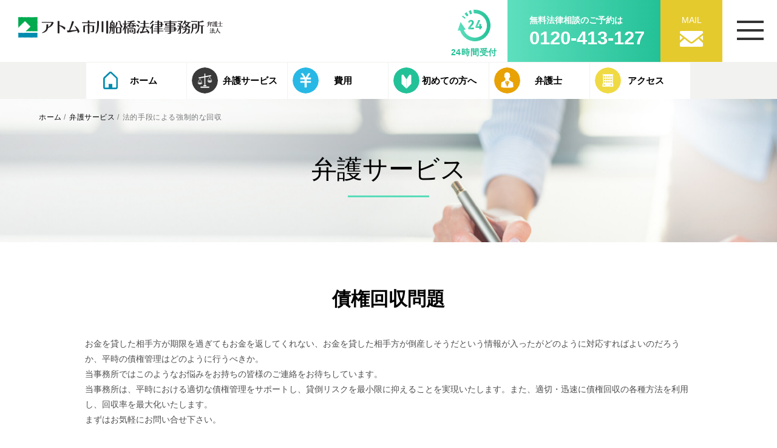

--- FILE ---
content_type: text/html; charset=UTF-8
request_url: https://www.ichifuna-law.com/services/receivable/by-legal-means
body_size: 38129
content:
<!DOCTYPE HTML>
<html lang="ja">

<head>

    <meta charset="UTF-8">
    <title>法的手段による強制的な回収 ｜ アトム市川船橋法律事務所弁護士法人 本部 | 市川船橋で弁護士をお探しなら</title>
    <meta name="viewport" content="width=device-width,initial-scale=1.0,minimum-scale=1.0">

    <!--[if lt IE 9]>
    <script src="http://html5shiv.googlecode.com/svn/trunk/html5.js"></script>
  <![endif]-->

    <meta name="keywords" content="" />
<meta name="description" content="
				
				
				
				
				
				
					債権回収問題
				
			 
				
				
				
					お金を貸した相手方が期限を過ぎてもお金を返してくれない、お金を貸した" />
<meta name="robots" content="index" />
<meta property="og:title" content="法的手段による強制的な回収" />
<meta property="og:type" content="article" />
<meta property="og:description" content="
				
				
				
				
				
				
					債権回収問題
				
			 
				
				
				
					お金を貸した相手方が期限を過ぎてもお金を返してくれない、お金を貸した" />
<meta property="og:url" content="https://www.ichifuna-law.com/services/receivable/by-legal-means" />
<meta property="og:image" content="http://www.ichifuna-law.com/wp1/wp-content/uploads/2020/07/og.jpg" />
<meta property="og:locale" content="ja_JP" />
<meta property="og:site_name" content="アトム市川船橋法律事務所弁護士法人 本部 | 市川船橋で弁護士をお探しなら" />
<link href="https://plus.google.com/" rel="publisher" />
<script type='text/javascript' src='https://www.ichifuna-law.com/wp1/wp-includes/js/jquery/jquery.js?ver=1.12.4-wp' defer'></script>
<script type='text/javascript' src='https://www.ichifuna-law.com/wp1/wp-includes/js/jquery/jquery-migrate.min.js?ver=1.4.1' defer'></script>
<link rel="alternate" type="application/json+oembed" href="https://www.ichifuna-law.com/wp-json/oembed/1.0/embed?url=https%3A%2F%2Fwww.ichifuna-law.com%2Fservices%2Freceivable%2Fby-legal-means" />
<link rel="alternate" type="text/xml+oembed" href="https://www.ichifuna-law.com/wp-json/oembed/1.0/embed?url=https%3A%2F%2Fwww.ichifuna-law.com%2Fservices%2Freceivable%2Fby-legal-means&#038;format=xml" />
<style type="text/css">.recentcomments a{display:inline !important;padding:0 !important;margin:0 !important;}</style><style type="text/css">.broken_link, a.broken_link {
	text-decoration: line-through;
}</style>		<style type="text/css" id="wp-custom-css">
			/*reCAPTHAマーク設定*/
.grecaptcha-badge { visibility: hidden; }		</style>
		
    

    <!-- Android標準ブラウザ(一部) -->
    <link rel="shortcut icon" href="https://www.ichifuna-law.com/wp1/wp-content/themes/xeory_base_child/lib/img/favicon.ico" type="image/x-icon">
    <!-- iOS Safari and Chrome -->
    <link rel="apple-touch-icon" sizes="192x192" href="https://www.ichifuna-law.com/wp1/wp-content/themes/xeory_base_child/lib/img/favicon.ico">

            <link rel="stylesheet" href="https://cdnjs.cloudflare.com/ajax/libs/Swiper/3.4.1/css/swiper.min.css">
    <link rel="stylesheet" href="https://www.ichifuna-law.com/wp1/wp-content/themes/xeory_base_child/lib/css/animations.css">
    <link rel="stylesheet" href="https://www.ichifuna-law.com/wp1/wp-content/themes/xeory_base_child/lib/css/reset.css">
    <link rel="stylesheet" href="https://www.ichifuna-law.com/wp1/wp-content/themes/xeory_base_child/lib/css/common.css?260114">
    <link rel="stylesheet" href="https://www.ichifuna-law.com/wp1/wp-content/themes/xeory_base_child/lib/css/top.css?0725">
    <link rel="stylesheet" href="https://www.ichifuna-law.com/wp1/wp-content/themes/xeory_base_child/lib/css/page.css?260114">

    <script src="https://ajax.googleapis.com/ajax/libs/jquery/3.1.0/jquery.min.js" defer></script>

            <link rel="canonical" href="https://www.ichifuna-law.com/services/receivable/by-legal-means" />
    
    <script>
    (function(d) {
        var config = {
                kitId: 'oey2yzg',
                scriptTimeout: 3000,
                async: true
            },
            h = d.documentElement,
            t = setTimeout(function() {
                h.className = h.className.replace(/\bwf-loading\b/g, "") + " wf-inactive";
            }, config.scriptTimeout),
            tk = d.createElement("script"),
            f = false,
            s = d.getElementsByTagName("script")[0],
            a;
        h.className += " wf-loading";
        tk.src = 'https://use.typekit.net/' + config.kitId + '.js';
        tk.async = true;
        tk.onload = tk.onreadystatechange = function() {
            a = this.readyState;
            if (f || a && a != "complete" && a != "loaded") return;
            f = true;
            clearTimeout(t);
            try {
                Typekit.load(config)
            } catch (e) {}
        };
        s.parentNode.insertBefore(tk, s)
    })(document);
    </script>

    <script>
    document.addEventListener('wpcf7mailsent', function(event) {
        location = 'https://www.ichifuna-law.com/contact/complete';
    }, false);
    </script>

    <!-- Google Tag Manager -->
    <script>
    (function(w, d, s, l, i) {
        w[l] = w[l] || [];
        w[l].push({
            'gtm.start': new Date().getTime(),
            event: 'gtm.js'
        });
        var f = d.getElementsByTagName(s)[0],
            j = d.createElement(s),
            dl = l != 'dataLayer' ? '&l=' + l : '';
        j.async = true;
        j.src =
            'https://www.googletagmanager.com/gtm.js?id=' + i + dl;
        f.parentNode.insertBefore(j, f);
    })(window, document, 'script', 'dataLayer', 'GTM-KN8P8PWK');
    </script>
    <!-- End Google Tag Manager -->

</head>


<!-- body -->

    <body id="body" class="services-template-default single single-services postid-12110 single-format-standard left-content default">
        
        <!-- Google Tag Manager (noscript) -->
        <noscript><iframe src="https://www.googletagmanager.com/ns.html?id=GTM-KN8P8PWK" height="0" width="0" style="display:none;visibility:hidden"></iframe></noscript>
        <!-- End Google Tag Manager (noscript) -->

        <div class="body__wrap">
            <header id="header" class="header flex">
                                <span class="header__logo"><a href="https://www.ichifuna-law.com/"><img src="https://www.ichifuna-law.com/wp1/wp-content/themes/xeory_base_child/lib/img/header__logo.svg" alt="アトム市川船橋法律事務所弁護士法人 本部 | 市川船橋で弁護士をお探しなら"></a></span>
                
                <ul class="header__box flex">
                    <li class="header__item hour">24時間受付</li>
                    <li class="header__item tel"><a href="tel:0120413127">無料法律相談のご予約は<span>0120-413-127</span></a></li>
                    <li class="header__item mail"><a href="https://www.ichifuna-law.com/contact/contactform/">MAIL</a></li>
                </ul>

            </header><!-- header -->

                        <div class="page__nav">
                <ul class="hero__list flex page">
                    <li class="hero__item home"><a href="https://www.ichifuna-law.com/">ホーム</a></li>
                    <li class="hero__item services"><a href="https://www.ichifuna-law.com/services">弁護サービス</a></li>
                    <li class="hero__item price"><a href="https://www.ichifuna-law.com/price/traffic-accident-fee">費用</a></li>
                    <li class="hero__item guide"><a href="https://www.ichifuna-law.com/guide">初めての方へ</a></li>
                    <li class="hero__item lawyer"><a href="https://www.ichifuna-law.com/lawyer">弁護士</a></li>
                    <li class="hero__item office"><a href="https://www.ichifuna-law.com/office/access">アクセス</a></li>
                </ul>
            </div>
            


<main id="post-12110" class="main single__container post-12110 services type-services status-publish format-standard hentry">

	<div class="page__heading">
			    <ol class="breadcrumb clearfix"><li itemscope="itemscope" itemtype="http://data-vocabulary.org/Breadcrumb"><a href="https://www.ichifuna-law.com" itemprop="url"><i class="fa fa-home"></i> <span itemprop="title">ホーム</span></a> / </li><li itemscope="itemscope" itemtype="http://data-vocabulary.org/Breadcrumb"><a href="https://www.ichifuna-law.com/services" itemprop="url"><i class="fa fa-pencil-square-o"></i> <span itemprop="title">弁護サービス</span></a> / </li><li><i class="fa fa-file"></i> 法的手段による強制的な回収</li></ol>	  <!-- パンくずリスト -->
		<h1 class="ttl__01 post__ttl sam">弁護サービス</h1>
	</div>

	<div class="page__wrap sam fadeIn">

						<div class="et_pb_column et_pb_column_3_4 et_pb_column_2    et_pb_css_mix_blend_mode_passthrough">
				
				
				<div class="et_pb_module et_pb_text et_pb_text_1 image_title_text et_pb_bg_layout_light  et_pb_text_align_left">
				
				
				<div class="et_pb_text_inner">
					<h1 class="title">債権回収問題</h1>
				</div>
			</div> <!-- .et_pb_text --><div class="et_pb_module et_pb_text et_pb_text_2 et_pb_bg_layout_light  et_pb_text_align_left">
				
				
				<div class="et_pb_text_inner">
					<p>お金を貸した相手方が期限を過ぎてもお金を返してくれない、お金を貸した相手方が倒産しそうだという情報が入ったがどのように対応すればよいのだろうか、平時の債権管理はどのように行うべきか。<br>
当事務所ではこのようなお悩みをお持ちの皆様のご連絡をお待ちしています。</p>
<div id="preparing"></div>
<p>当事務所は、平時における適切な債権管理をサポートし、貸倒リスクを最小限に抑えることを実現いたします。また、適切・迅速に債権回収の各種方法を利用し、回収率を最大化いたします。<br>
まずはお気軽にお問い合せ下さい。</p>
				</div>
			</div> <!-- .et_pb_text --><div class="et_pb_module et_pb_text et_pb_text_3 et_pb_bg_layout_light  et_pb_text_align_left">
				
				
				<div class="et_pb_text_inner">
					<h2>よくあるご質問</h2>
				</div>
			</div> <!-- .et_pb_text --><div class="et_pb_module et_pb_text et_pb_text_4 et_pb_bg_layout_light  et_pb_text_align_left">
				
				
				<div class="et_pb_text_inner">
		
<h3 class="title">法的手段による強制的な回収</h3>
<div>
<h4><a href="./by-legal-means/forced-recovery/">強制的回収</a></h4>
<p>法的手段による強制的回収について流れを教えて下さい。</p>
<h4><a href="./by-legal-means/provisional-attachment/">仮差押え</a></h4>
<p>債権回収の保全措置としての仮差押えについて教えて下さい。</p>
<h4><a href="./by-legal-means/temporary-injunction/">仮処分</a></h4>
<p>債権回収の保全措置としての仮処分について教えて下さい。</p>
<div id="bankruptcy-proceedings"></div>
<h4><a href="./by-legal-means/acquisition-obligation/">債務名義の取得</a></h4>
<p>債務名義の取得について教えて下さい。</p>
<h4><a href="./by-legal-means/enforcement-proceedings/">強制執行手続</a></h4>
<p>強制執行手続について教えて下さい。
</p></div>
				</div>
			</div> <!-- .et_pb_text -->
			</div> <!-- .et_pb_column -->
	</div>
		</main><!-- main -->

  <!-- footer -->
  <footer id="footer" class="footer">

      <div id="top__info" class="top__info">
          <div class="top__info__wrap flex">
              <div class="top__info__item tel flex">
                  <div class="top__info__box">
                      <p class="top__info__time">24時間受付</p>
                      <p class="top__info__sub">無料法律相談の<br class="sp__block"><span class="txt__c2">お電話</span>でのご予約は</p>
                      <p class="top__info__txt"><a href="tel:0120413127">0120-413-127</a></p>
                  </div>
              </div>

              <div class="top__info__item contact flex">
                  <div class="top__info__box">
                      <p class="top__info__time">24時間受付</p>
                      <p class="top__info__sub">無料法律相談の<br class="sp__block"><span class="txt__c3">メール</span>でのご予約は</p>
                      <p class="top__info__txt"><a href="https://www.ichifuna-law.com/contact/contactform/">フォームはこちら</a></p>
                  </div>
              </div>
          </div>
      </div>

      <nav class="footer__nav">
          <ul class="flex"><li class="guide"><a href="https://www.ichifuna-law.com/guide">初めての方へ</a></li>
<li><a href="https://www.ichifuna-law.com/voices">依頼者の声</a></li>
<li><a href="#">お知らせ・コラム</a>
<ul class="sub-menu">
	<li class="notice"><a href="https://www.ichifuna-law.com/category/notice">お知らせ</a></li>
	<li class="column"><a href="https://www.ichifuna-law.com/category/column">コラム</a></li>
</ul>
</li>
<li><a href="https://www.ichifuna-law.com/services">弁護サービス</a>
<ul class="sub-menu">
	<li><a href="https://www.ichifuna-law.com/services/couple">離婚等男女問題</a></li>
	<li><a href="https://www.ichifuna-law.com/services/criminal">刑事事件</a></li>
	<li><a href="https://www.ichifuna-law.com/services/accident">交通事故問題</a></li>
	<li><a href="https://www.ichifuna-law.com/services/inherit">相続・遺言問題</a></li>
	<li><a href="https://www.ichifuna-law.com/services/receivable">債権回収問題</a></li>
	<li><a href="https://www.ichifuna-law.com/services/debt">借金問題</a></li>
	<li><a href="https://www.ichifuna-law.com/services/company">会社の破産</a></li>
	<li><a href="https://www.ichifuna-law.com/services/legalwork">中小企業法務</a></li>
	<li><a href="https://www.ichifuna-law.com/services/home">不動産問題</a></li>
	<li><a href="https://www.ichifuna-law.com/services/contract">契約問題</a></li>
	<li><a href="https://www.ichifuna-law.com/services/consumer">消費者問題</a></li>
	<li><a href="https://www.ichifuna-law.com/services/work">労働問題</a></li>
	<li><a href="https://www.ichifuna-law.com/contact/contactform-slander">誹謗中傷</a></li>
</ul>
</li>
<li><a href="http://www.ichifuna-law.com/price/traffic-accident-fee">費用</a>
<ul class="sub-menu">
	<li><a href="https://www.ichifuna-law.com/price/traffic-accident-fee">交通事故問題</a></li>
	<li><a href="https://www.ichifuna-law.com/price/inheritance-fee">相続・遺言問題</a></li>
	<li><a href="https://www.ichifuna-law.com/price/divorce-fee">離婚等男女問題</a></li>
	<li><a href="https://www.ichifuna-law.com/price/personal-debt-fee">借金問題</a></li>
	<li><a href="https://www.ichifuna-law.com/price/company-bankruptcy-fee">会社の破産</a></li>
	<li><a href="https://www.ichifuna-law.com/price/criminal-cases-fee">刑事事件</a></li>
	<li><a href="https://www.ichifuna-law.com/price/legalwork-fee">中小企業法務</a></li>
	<li><a href="https://www.ichifuna-law.com/price/home-fee">不動産問題</a></li>
	<li><a href="https://www.ichifuna-law.com/price/managements-labor-fee">労働問題</a></li>
	<li><a href="https://www.ichifuna-law.com/price/consumer-fee">消費者問題</a></li>
	<li><a href="https://www.ichifuna-law.com/price/contract-fee">契約問題</a></li>
	<li><a href="https://www.ichifuna-law.com/price/debt-recovery-fee">債権回収問題</a></li>
	<li><a href="https://www.ichifuna-law.com/price/sender-fee">発信者情報開示請求</a></li>
	<li><a href="https://www.ichifuna-law.com/price/media-fee">メディア対応</a></li>
</ul>
</li>
<li><a href="https://www.ichifuna-law.com/lawyer">弁護士紹介 一覧</a>
<ul class="sub-menu">
	<li><a href="https://www.ichifuna-law.com/lawyer/takahashi">高橋裕樹弁護士</a></li>
	<li><a href="https://www.ichifuna-law.com/lawyer/kato">加藤將之弁護士</a></li>
	<li><a href="https://www.ichifuna-law.com/lawyer/izaki">伊﨑千洋弁護士</a></li>
	<li><a href="https://www.ichifuna-law.com/lawyer/yamada">山田賀範弁護士</a></li>
	<li><a href="https://www.ichifuna-law.com/lawyer/shirane">白根流輝弁護士</a></li>
	<li><a href="https://www.ichifuna-law.com/lawyer/hara">原芳紀弁護士</a></li>
	<li><a href="https://www.ichifuna-law.com/lawyer/kinoshita">木下亮佑弁護士</a></li>
</ul>
</li>
<li class="contact"><a href="https://www.ichifuna-law.com/contact/contactform">お問い合わせ</a>
<ul class="sub-menu">
	<li class="faq"><a href="https://www.ichifuna-law.com/contact/faq">よくある質問</a></li>
	<li class="flow"><a href="https://www.ichifuna-law.com/contact/flow">法律相談の流れ</a></li>
</ul>
</li>
<li class="recruit"><a href="https://www.ichifuna-law.com/office/recruit">採用情報</a></li>
</ul>      </nav>

      <div class="footer__wrap">
          <p class="footer__ttl">アトム市川船橋法律事務所弁護士法人</p>
          <p class="footer__sub"><span>営業時間：平日・休日 9:00 ~ 20:00</span></p>

          <div class="footer__box flex">
              <div class="footer__item">
                  <p class="footer__txt">■本店</p>
                  <p class="footer__txt">〒272-0033 <br>千葉県 市川市 市川南1丁目5番19号 スミダビル2階</p>
                  <p class="footer__txt">TEL : <span>0120-413-127</span><br>FAX : <span>047-323-7005</span></p>
              </div>
              <div class="footer__item">
                  <p class="footer__txt">■千葉支部</p>
                  <p class="footer__txt">〒260-0028 <br>千葉県 千葉市 中央区新町1番20号 江澤ビル6階</p>
                  <p class="footer__txt">TEL : <span>043-301-6777</span><br>FAX : <span>043-301-6778</span></p>
              </div>
              <div class="footer__item">
                  <p class="footer__txt">■丸の内支部</p>
                  <p class="footer__txt">〒100-0005 <br>東京都 千代田区 丸の内2丁目2番1号 岸本ビルヂング3階 312A号室</p>
                  <p class="footer__txt">TEL : <span>03-6259-1195</span><br>FAX : <span>03-6259-1196</span></p>
              </div>
          </div>
          <div class="footer__subtxt">
              <p>グループ弁護士　<a href="https://atomfirm.com/" target="_blank">アトム法律事務所弁護士法人</a></p>
          </div>
          <div class="footer__submenu">
              <p><a href="https://www.ichifuna-law.com/privacy-policy/">プライバシーポリシー</a></p>
              <p><a href="https://www.ichifuna-law.com/security/">情報セキュリティに関する基本的な取扱方法</a></p>
          </div>
      </div>

      <p class="copyright"><span>Copyright© ichifuna-law.com. ALL Rights Reserved.</span></p>
  </footer><!-- footer -->

  </div><!-- body__wrap -->

  <!-- scroll btn -->
  <span class="scroll__btn"></span>

  <!-- hamburger -->
  <button class="hamburger">
      <span></span>
  </button><!-- hamburger -->

  <!-- header_modal -->
  <div class="header__modal">
      <div class="header__modal__tri"></div>
      <span class="header__logo"><a href="https://www.ichifuna-law.com/"><img src="https://www.ichifuna-law.com/wp1/wp-content/themes/xeory_base_child/lib/img/header__logo.svg" alt="アトム市川船橋法律事務所弁護士法人 本部 | 市川船橋で弁護士をお探しなら"></a></span>

      <div class="header__modal__wrap flex">


          
          <div class="modal__ttl__box services">
              <p class="modal__ttl">弁護サービス</p>
              <div class="modal__img"><img src="https://www.ichifuna-law.com/wp1/wp-content/themes/xeory_base_child/lib/img/modal__service.jpg" alt="弁護サービス"></div>
          </div>

          <div class="modal__ttl__box price">
              <p class="modal__ttl">弁護士費用</p>
              <div class="modal__img"><img src="https://www.ichifuna-law.com/wp1/wp-content/themes/xeory_base_child/lib/img/modal__price.jpg" alt="弁護士費用"></div>
          </div>

          <div class="modal__ttl__box office">
              <p class="modal__ttl">事務所案内</p>
              <div class="modal__img"><img src="https://www.ichifuna-law.com/wp1/wp-content/themes/xeory_base_child/lib/img/modal__office.jpg" alt="事務所案内"></div>
          </div>

          <div class="modal__ttl__box lawyer">
              <p class="modal__ttl">弁護士紹介</p>
              <div class="modal__img"><img src="https://www.ichifuna-law.com/wp1/wp-content/themes/xeory_base_child/lib/img/modal__lawyer.jpg?0722" alt="弁護士紹介"></div>
          </div>

          <div class="modal__ttl__box contact">
              <p class="modal__ttl">お問い合わせ</p>
              <div class="modal__img"><img src="https://www.ichifuna-law.com/wp1/wp-content/themes/xeory_base_child/lib/img/modal__contact.jpg" alt="お問い合わせ"></div>
          </div>

          <div class="modal__ttl__box blog">
              <p class="modal__ttl">お知らせ/コラム</p>
              <div class="modal__img"><img src="https://www.ichifuna-law.com/wp1/wp-content/themes/xeory_base_child/lib/img/modal__blog.jpg" alt="お知らせ/コラム"></div>
          </div>

          <div class="modal__ttl__box voice">
              <p class="modal__ttl">依頼者の声</p>
              <div class="modal__img"><img src="https://www.ichifuna-law.com/wp1/wp-content/themes/xeory_base_child/lib/img/modal__voice.jpg" alt="依頼者の声"></div>
          </div>

          <nav class="modal__nav">
              <ul><li class="guide"><a href="https://www.ichifuna-law.com/guide">初めての方へ</a></li>
<li class="services"><a href="https://www.ichifuna-law.com/services">弁護サービス</a>
<ul class="sub-menu">
	<li><a href="https://www.ichifuna-law.com/services/couple">離婚等男女問題</a>
	<ul class="sub-menu">
		<li><a href="https://www.ichifuna-law.com/services/couple/divorce-cause">離婚原因</a></li>
		<li><a href="https://www.ichifuna-law.com/services/couple/divorce-method">離婚方法</a></li>
		<li><a href="https://www.ichifuna-law.com/services/couple/property-division">財産分与</a></li>
		<li><a href="https://www.ichifuna-law.com/services/couple/pension-division">年金分割</a></li>
		<li><a href="https://www.ichifuna-law.com/services/couple/alimony-claim">浮気相手に対する慰謝料請求</a></li>
		<li><a href="https://www.ichifuna-law.com/services/couple/custody">親権</a></li>
		<li><a href="https://www.ichifuna-law.com/services/couple/marriage-costs">婚姻費用</a></li>
		<li><a href="https://www.ichifuna-law.com/services/couple/international-divorce">国際離婚</a></li>
		<li><a href="https://www.ichifuna-law.com/services/couple/engagement-discarded">婚約破棄</a></li>
		<li><a href="https://www.ichifuna-law.com/services/couple/cognition">認知</a></li>
		<li><a href="https://www.ichifuna-law.com/services/couple/stalker">ストーカー</a></li>
		<li><a href="https://www.ichifuna-law.com/services/couple/debt">借金</a></li>
		<li><a href="https://www.ichifuna-law.com/services/couple/other">その他</a></li>
	</ul>
</li>
	<li><a href="https://www.ichifuna-law.com/services/criminal">刑事事件</a>
	<ul class="sub-menu">
		<li><a href="https://www.ichifuna-law.com/services/criminal/arrest-detention">逮捕・勾留</a></li>
		<li><a href="https://www.ichifuna-law.com/services/criminal/indictment">起訴</a></li>
		<li><a href="https://www.ichifuna-law.com/services/criminal/interview-ban">接見禁止</a></li>
		<li><a href="https://www.ichifuna-law.com/services/criminal/probation">執行猶予</a></li>
		<li><a href="https://www.ichifuna-law.com/services/criminal/prison">実刑</a></li>
		<li><a href="https://www.ichifuna-law.com/services/criminal/court-appointed-lawyer">国選弁護士</a></li>
		<li><a href="https://www.ichifuna-law.com/services/criminal/out-of-court">示談</a></li>
		<li><a href="https://www.ichifuna-law.com/services/criminal/jury-trial">裁判員裁判</a></li>
		<li><a href="https://www.ichifuna-law.com/services/criminal/victim">被害者</a></li>
		<li><a href="https://www.ichifuna-law.com/services/criminal/complaint">告訴</a></li>
		<li><a href="https://www.ichifuna-law.com/services/criminal/other">その他</a></li>
	</ul>
</li>
	<li><a href="https://www.ichifuna-law.com/services/accident">交通事故問題</a>
	<ul class="sub-menu">
		<li><a href="https://www.ichifuna-law.com/services/accident/negotiations">示談交渉</a></li>
		<li><a href="https://www.ichifuna-law.com/services/accident/resolution-procedures">解決手続</a></li>
		<li><a href="https://www.ichifuna-law.com/services/accident/support-after-accident">事故後対応</a></li>
		<li><a href="https://www.ichifuna-law.com/services/accident/charge-opponents">請求相手</a></li>
		<li><a href="https://www.ichifuna-law.com/services/accident/damages-compensation">損害賠償</a></li>
		<li><a href="https://www.ichifuna-law.com/services/accident/other-damage">その他損害</a></li>
		<li><a href="https://www.ichifuna-law.com/services/accident/comparative-fault">過失相殺</a></li>
		<li><a href="https://www.ichifuna-law.com/services/accident/other">その他</a></li>
	</ul>
</li>
	<li><a href="https://www.ichifuna-law.com/services/inherit">相続・遺言問題</a>
	<ul class="sub-menu">
		<li><a href="https://www.ichifuna-law.com/services/inherit/testament">遺言</a></li>
		<li><a href="https://www.ichifuna-law.com/services/inherit/heritage-split">遺産分割</a></li>
		<li><a href="https://www.ichifuna-law.com/services/inherit/legitime">遺留分</a></li>
		<li><a href="https://www.ichifuna-law.com/services/inherit/inheritance-abandonment">相続放棄</a></li>
		<li><a href="https://www.ichifuna-law.com/services/inherit/inheritor">相続人</a></li>
		<li><a href="https://www.ichifuna-law.com/services/inherit/business-succession">事業承継</a></li>
		<li><a href="https://www.ichifuna-law.com/services/inherit/other">その他</a></li>
	</ul>
</li>
	<li><a href="https://www.ichifuna-law.com/services/receivable">債権回収問題</a>
	<ul class="sub-menu">
		<li><a href="https://www.ichifuna-law.com/services/receivable/preparing">債権回収の準備</a></li>
		<li><a href="https://www.ichifuna-law.com/services/receivable/by-payment">弁済による回収</a></li>
		<li><a href="https://www.ichifuna-law.com/services/receivable/by-offset">相殺による債権回収</a></li>
		<li><a href="https://www.ichifuna-law.com/services/receivable/by-collateral">担保による回収</a></li>
		<li><a href="https://www.ichifuna-law.com/services/receivable/by-various-means">各種の手段による回収</a></li>
		<li class="current"><a href="https://www.ichifuna-law.com/services/receivable/by-legal-means" aria-current="page">法的手段による強制的な回収</a></li>
		<li><a href="https://www.ichifuna-law.com/services/receivable/bankruptcy-proceedings">各種倒産手続と回収</a></li>
		<li><a href="https://www.ichifuna-law.com/services/receivable/other">その他</a></li>
	</ul>
</li>
	<li><a href="https://www.ichifuna-law.com/services/debt">借金問題</a>
	<ul class="sub-menu">
		<li><a href="https://www.ichifuna-law.com/services/debt/borrow">ご本人がお借りになった借金問題</a></li>
		<li><a href="https://www.ichifuna-law.com/services/debt/lend">他人に貸したお金の問題</a></li>
		<li><a href="https://www.ichifuna-law.com/services/debt/procedure">手続の問題</a></li>
		<li><a href="https://www.ichifuna-law.com/services/debt/other-debt">その他</a></li>
	</ul>
</li>
	<li><a href="https://www.ichifuna-law.com/services/company">会社の破産</a>
	<ul class="sub-menu">
		<li><a href="https://www.ichifuna-law.com/services/company/reconstruction-bankruptcy">再建型倒産手続について</a></li>
		<li><a href="https://www.ichifuna-law.com/services/company/liquidation">清算型倒産手続について</a></li>
		<li><a href="https://www.ichifuna-law.com/services/company/surety">保証人</a></li>
		<li><a href="https://www.ichifuna-law.com/services/company/customer-bankruptcy">取引先が倒産した場合</a></li>
		<li><a href="https://www.ichifuna-law.com/services/company/other-bankruptcy">その他、倒産・債権に関するご質問</a></li>
	</ul>
</li>
	<li><a href="https://www.ichifuna-law.com/services/legalwork">中小企業法務</a>
	<ul class="sub-menu">
		<li><a href="https://www.ichifuna-law.com/services/legalwork/advisory-contract">顧問契約について</a></li>
		<li><a href="https://www.ichifuna-law.com/services/legalwork/corresponding-legal">各種対応法務</a></li>
		<li><a href="https://www.ichifuna-law.com/services/legalwork/other">その他</a></li>
	</ul>
</li>
	<li><a href="https://www.ichifuna-law.com/services/home">不動産問題</a>
	<ul class="sub-menu">
		<li><a href="https://www.ichifuna-law.com/services/home/defective">欠陥住宅問題</a></li>
		<li><a href="https://www.ichifuna-law.com/services/home/rental">賃貸住宅問題</a></li>
		<li><a href="https://www.ichifuna-law.com/services/home/mansion">マンションのトラブル</a></li>
		<li><a href="https://www.ichifuna-law.com/services/home/neighborhood">近隣紛争問題</a></li>
	</ul>
</li>
	<li><a href="https://www.ichifuna-law.com/services/contract">契約問題</a>
	<ul class="sub-menu">
		<li><a href="https://www.ichifuna-law.com/services/contract/contract-confirm">契約書の作成・確認</a></li>
		<li><a href="https://www.ichifuna-law.com/services/contract/contract-damage">契約被害</a></li>
	</ul>
</li>
	<li><a href="https://www.ichifuna-law.com/services/consumer">消費者問題</a>
	<ul class="sub-menu">
		<li><a href="https://www.ichifuna-law.com/services/consumer/solution">解決方法</a></li>
		<li><a href="https://www.ichifuna-law.com/services/consumer/financial-instruments">金融商品</a></li>
		<li><a href="https://www.ichifuna-law.com/services/consumer/door-sales">訪問販売</a></li>
		<li><a href="https://www.ichifuna-law.com/services/consumer/multilevel-marketing">マルチ商法</a></li>
		<li><a href="https://www.ichifuna-law.com/services/contract/contract-damage/telesales">通信販売</a></li>
		<li><a href="https://www.ichifuna-law.com/services/contract/contract-damage/phone-solicitation">電話勧誘</a></li>
		<li><a href="https://www.ichifuna-law.com/services/contract/contract-damage/midway-cancellation">途中解約</a></li>
		<li><a href="https://www.ichifuna-law.com/services/consumer/fictitious-billing">架空請求</a></li>
		<li><a href="https://www.ichifuna-law.com/services/consumer/auction">オークション</a></li>
		<li><a href="https://www.ichifuna-law.com/services/consumer/one-click-fraud">ワンクリック</a></li>
		<li><a href="https://www.ichifuna-law.com/services/consumer/fishing">フィッシング</a></li>
		<li><a href="https://www.ichifuna-law.com/services/consumer/defective-merchandise">欠陥商品</a></li>
		<li><a href="https://www.ichifuna-law.com/services/consumer/franchise">フランチャイズ</a></li>
		<li><a href="https://www.ichifuna-law.com/services/consumer/travel">旅行</a></li>
		<li><a href="https://www.ichifuna-law.com/services/consumer/other">その他</a></li>
	</ul>
</li>
	<li><a href="https://www.ichifuna-law.com/services/work">労働問題</a>
	<ul class="sub-menu">
		<li><a href="https://www.ichifuna-law.com/services/work/for-worker">働くひとからのご相談</a></li>
		<li><a href="https://www.ichifuna-law.com/services/work/for-company">会社からのご相談</a></li>
	</ul>
</li>
	<li><a href="https://www.ichifuna-law.com/contact/contactform-slander">誹謗中傷</a>
	<ul class="sub-menu">
		<li class="contactform-slander"><a href="https://www.ichifuna-law.com/contact/contactform-slander">誹謗中傷相談チャンネル</a></li>
	</ul>
</li>
</ul>
</li>
<li class="price"><a href="https://www.ichifuna-law.com/price/traffic-accident-fee">弁護士費用</a>
<ul class="sub-menu">
	<li><a href="https://www.ichifuna-law.com/price/traffic-accident-fee">交通事故問題</a></li>
	<li><a href="https://www.ichifuna-law.com/price/inheritance-fee">相続・遺言問題</a></li>
	<li><a href="https://www.ichifuna-law.com/price/divorce-fee">離婚等男女問題</a></li>
	<li><a href="https://www.ichifuna-law.com/price/personal-debt-fee">借金問題</a></li>
	<li><a href="https://www.ichifuna-law.com/price/company-bankruptcy-fee">会社の破産</a></li>
	<li><a href="https://www.ichifuna-law.com/price/criminal-cases-fee">刑事事件</a></li>
	<li><a href="https://www.ichifuna-law.com/price/legalwork-fee">中小企業法務</a></li>
	<li><a href="https://www.ichifuna-law.com/price/home-fee">不動産問題</a></li>
	<li><a href="https://www.ichifuna-law.com/price/managements-labor-fee">労働問題</a></li>
	<li><a href="https://www.ichifuna-law.com/price/consumer-fee">消費者問題</a></li>
	<li><a href="https://www.ichifuna-law.com/price/contract-fee">契約問題</a></li>
	<li><a href="https://www.ichifuna-law.com/price/debt-recovery-fee">債権回収問題</a></li>
	<li><a href="https://www.ichifuna-law.com/price/sender-fee">発信者情報開示請求</a></li>
	<li><a href="https://www.ichifuna-law.com/price/media-fee">特殊事件等のメディア対応費</a></li>
</ul>
</li>
<li class="office"><a href="https://www.ichifuna-law.com/office">事務所案内</a>
<ul class="sub-menu">
	<li class="greeting"><a href="https://www.ichifuna-law.com/office/greeting">ご挨拶</a></li>
	<li class="access"><a href="https://www.ichifuna-law.com/office/access">アクセス</a></li>
	<li class="media"><a href="https://www.ichifuna-law.com/office/media">メディア出演</a></li>
	<li class="recruit"><a href="https://www.ichifuna-law.com/office/recruit">採用情報</a></li>
</ul>
</li>
<li class="lawyer"><a href="https://www.ichifuna-law.com/lawyer">弁護士紹介</a>
<ul class="sub-menu">
	<li><a href="https://www.ichifuna-law.com/lawyer/takahashi">高橋裕樹弁護士</a></li>
	<li><a href="https://www.ichifuna-law.com/lawyer/kato">加藤將之弁護士</a></li>
	<li><a href="https://www.ichifuna-law.com/lawyer/izaki">伊﨑千洋弁護士</a></li>
	<li><a href="https://www.ichifuna-law.com/lawyer/yamada">山田賀範弁護士</a></li>
	<li><a href="https://www.ichifuna-law.com/lawyer/shirane">白根流輝弁護士</a></li>
	<li><a href="https://www.ichifuna-law.com/lawyer/hara">原芳紀弁護士</a></li>
	<li><a href="https://www.ichifuna-law.com/lawyer/kinoshita">木下亮佑弁護士</a></li>
</ul>
</li>
<li class="contact"><a href="https://www.ichifuna-law.com/contact">お問い合わせ</a>
<ul class="sub-menu">
	<li class="legaladvice"><a href="https://www.ichifuna-law.com/contact/legaladvice">無料法律相談</a></li>
	<li class="flow"><a href="https://www.ichifuna-law.com/contact/flow">法律相談の流れ</a></li>
	<li class="faq"><a href="https://www.ichifuna-law.com/contact/faq">よくある質問</a></li>
	<li class="zoom"><a href="https://www.ichifuna-law.com/contact/zoom">zoom相談</a></li>
	<li class="contactform"><a href="https://www.ichifuna-law.com/contact/contactform">お問い合わせ・ご予約フォーム</a></li>
	<li class="contactform-slander"><a href="https://www.ichifuna-law.com/contact/contactform-slander">誹謗中傷相談チャンネル</a></li>
</ul>
</li>
<li class="blog"><a href="#">お知らせ/コラム</a>
<ul class="sub-menu">
	<li class="column"><a href="https://www.ichifuna-law.com/category/column">コラム</a></li>
	<li class="notice"><a href="https://www.ichifuna-law.com/category/notice">お知らせ</a></li>
</ul>
</li>
<li class="voice"><a href="https://www.ichifuna-law.com/voices">依頼者の声</a></li>
</ul>          </nav>

          
      </div><!-- header__modal__wrap -->
  </div><!-- header__modal -->

    <script src="https://apis.google.com/js/platform.js" async defer>
    {lang: 'ja'}
  </script><script type='text/javascript' src='https://www.google.com/recaptcha/api.js?render=6Lfr-uEZAAAAAEXnGh_wkRgQIvXxjf5xTZ36J-ja&#038;ver=3.0' defer'></script>
<script type='text/javascript'>
/* <![CDATA[ */
var wpcf7_recaptcha = {"sitekey":"6Lfr-uEZAAAAAEXnGh_wkRgQIvXxjf5xTZ36J-ja","actions":{"homepage":"homepage","contactform":"contactform"}};
/* ]]> */
</script>
<script type='text/javascript' src='https://www.ichifuna-law.com/wp1/wp-content/plugins/contact-form-7/modules/recaptcha/script.js?ver=5.2' defer'></script>
<script type='text/javascript' src='https://www.ichifuna-law.com/wp1/wp-content/themes/xeory_base/lib/js/jquery.pagetop.js?ver=5.4.18' defer'></script>
<script type='text/javascript' src='https://www.ichifuna-law.com/wp1/wp-content/themes/xeory_base/lib/js/jquery.table-scroll.js?ver=5.4.18' defer'></script>
<script type='text/javascript' src='https://www.ichifuna-law.com/wp1/wp-content/plugins/bj-lazy-load/js/bj-lazy-load.min.js?ver=2' defer'></script>
<script type='text/javascript' src='https://www.ichifuna-law.com/wp1/wp-includes/js/wp-embed.min.js?ver=5.4.18' defer'></script>

  <!-- JavaScript -->
  <script src="https://cdnjs.cloudflare.com/ajax/libs/Swiper/3.4.1/js/swiper.min.js" defer></script>
  <script src="https://www.ichifuna-law.com/wp1/wp-content/themes/xeory_base_child/lib/js/jquery.waypoints.min.js" defer></script>
  <script src="https://www.ichifuna-law.com/wp1/wp-content/themes/xeory_base_child/lib/js/script.js" defer></script>
  <script src="https://www.ichifuna-law.com/wp1/wp-content/themes/xeory_base_child/lib/js/sam.js" defer></script>
  <script>
function youtube_defer() {
    var iframes = document.querySelectorAll('.youtube');
    iframes.forEach(function(iframe) {
        if (iframe.getAttribute('data-src')) {
            iframe.setAttribute('src', iframe.getAttribute('data-src'));
        }
    });
}
window.addEventListener('load', youtube_defer);
  </script>
  <!-- JavaScript -->

  </body><!-- body -->

  </html>

--- FILE ---
content_type: text/html; charset=utf-8
request_url: https://www.google.com/recaptcha/api2/anchor?ar=1&k=6Lfr-uEZAAAAAEXnGh_wkRgQIvXxjf5xTZ36J-ja&co=aHR0cHM6Ly93d3cuaWNoaWZ1bmEtbGF3LmNvbTo0NDM.&hl=en&v=N67nZn4AqZkNcbeMu4prBgzg&size=invisible&anchor-ms=20000&execute-ms=30000&cb=e59edc94k2ln
body_size: 48780
content:
<!DOCTYPE HTML><html dir="ltr" lang="en"><head><meta http-equiv="Content-Type" content="text/html; charset=UTF-8">
<meta http-equiv="X-UA-Compatible" content="IE=edge">
<title>reCAPTCHA</title>
<style type="text/css">
/* cyrillic-ext */
@font-face {
  font-family: 'Roboto';
  font-style: normal;
  font-weight: 400;
  font-stretch: 100%;
  src: url(//fonts.gstatic.com/s/roboto/v48/KFO7CnqEu92Fr1ME7kSn66aGLdTylUAMa3GUBHMdazTgWw.woff2) format('woff2');
  unicode-range: U+0460-052F, U+1C80-1C8A, U+20B4, U+2DE0-2DFF, U+A640-A69F, U+FE2E-FE2F;
}
/* cyrillic */
@font-face {
  font-family: 'Roboto';
  font-style: normal;
  font-weight: 400;
  font-stretch: 100%;
  src: url(//fonts.gstatic.com/s/roboto/v48/KFO7CnqEu92Fr1ME7kSn66aGLdTylUAMa3iUBHMdazTgWw.woff2) format('woff2');
  unicode-range: U+0301, U+0400-045F, U+0490-0491, U+04B0-04B1, U+2116;
}
/* greek-ext */
@font-face {
  font-family: 'Roboto';
  font-style: normal;
  font-weight: 400;
  font-stretch: 100%;
  src: url(//fonts.gstatic.com/s/roboto/v48/KFO7CnqEu92Fr1ME7kSn66aGLdTylUAMa3CUBHMdazTgWw.woff2) format('woff2');
  unicode-range: U+1F00-1FFF;
}
/* greek */
@font-face {
  font-family: 'Roboto';
  font-style: normal;
  font-weight: 400;
  font-stretch: 100%;
  src: url(//fonts.gstatic.com/s/roboto/v48/KFO7CnqEu92Fr1ME7kSn66aGLdTylUAMa3-UBHMdazTgWw.woff2) format('woff2');
  unicode-range: U+0370-0377, U+037A-037F, U+0384-038A, U+038C, U+038E-03A1, U+03A3-03FF;
}
/* math */
@font-face {
  font-family: 'Roboto';
  font-style: normal;
  font-weight: 400;
  font-stretch: 100%;
  src: url(//fonts.gstatic.com/s/roboto/v48/KFO7CnqEu92Fr1ME7kSn66aGLdTylUAMawCUBHMdazTgWw.woff2) format('woff2');
  unicode-range: U+0302-0303, U+0305, U+0307-0308, U+0310, U+0312, U+0315, U+031A, U+0326-0327, U+032C, U+032F-0330, U+0332-0333, U+0338, U+033A, U+0346, U+034D, U+0391-03A1, U+03A3-03A9, U+03B1-03C9, U+03D1, U+03D5-03D6, U+03F0-03F1, U+03F4-03F5, U+2016-2017, U+2034-2038, U+203C, U+2040, U+2043, U+2047, U+2050, U+2057, U+205F, U+2070-2071, U+2074-208E, U+2090-209C, U+20D0-20DC, U+20E1, U+20E5-20EF, U+2100-2112, U+2114-2115, U+2117-2121, U+2123-214F, U+2190, U+2192, U+2194-21AE, U+21B0-21E5, U+21F1-21F2, U+21F4-2211, U+2213-2214, U+2216-22FF, U+2308-230B, U+2310, U+2319, U+231C-2321, U+2336-237A, U+237C, U+2395, U+239B-23B7, U+23D0, U+23DC-23E1, U+2474-2475, U+25AF, U+25B3, U+25B7, U+25BD, U+25C1, U+25CA, U+25CC, U+25FB, U+266D-266F, U+27C0-27FF, U+2900-2AFF, U+2B0E-2B11, U+2B30-2B4C, U+2BFE, U+3030, U+FF5B, U+FF5D, U+1D400-1D7FF, U+1EE00-1EEFF;
}
/* symbols */
@font-face {
  font-family: 'Roboto';
  font-style: normal;
  font-weight: 400;
  font-stretch: 100%;
  src: url(//fonts.gstatic.com/s/roboto/v48/KFO7CnqEu92Fr1ME7kSn66aGLdTylUAMaxKUBHMdazTgWw.woff2) format('woff2');
  unicode-range: U+0001-000C, U+000E-001F, U+007F-009F, U+20DD-20E0, U+20E2-20E4, U+2150-218F, U+2190, U+2192, U+2194-2199, U+21AF, U+21E6-21F0, U+21F3, U+2218-2219, U+2299, U+22C4-22C6, U+2300-243F, U+2440-244A, U+2460-24FF, U+25A0-27BF, U+2800-28FF, U+2921-2922, U+2981, U+29BF, U+29EB, U+2B00-2BFF, U+4DC0-4DFF, U+FFF9-FFFB, U+10140-1018E, U+10190-1019C, U+101A0, U+101D0-101FD, U+102E0-102FB, U+10E60-10E7E, U+1D2C0-1D2D3, U+1D2E0-1D37F, U+1F000-1F0FF, U+1F100-1F1AD, U+1F1E6-1F1FF, U+1F30D-1F30F, U+1F315, U+1F31C, U+1F31E, U+1F320-1F32C, U+1F336, U+1F378, U+1F37D, U+1F382, U+1F393-1F39F, U+1F3A7-1F3A8, U+1F3AC-1F3AF, U+1F3C2, U+1F3C4-1F3C6, U+1F3CA-1F3CE, U+1F3D4-1F3E0, U+1F3ED, U+1F3F1-1F3F3, U+1F3F5-1F3F7, U+1F408, U+1F415, U+1F41F, U+1F426, U+1F43F, U+1F441-1F442, U+1F444, U+1F446-1F449, U+1F44C-1F44E, U+1F453, U+1F46A, U+1F47D, U+1F4A3, U+1F4B0, U+1F4B3, U+1F4B9, U+1F4BB, U+1F4BF, U+1F4C8-1F4CB, U+1F4D6, U+1F4DA, U+1F4DF, U+1F4E3-1F4E6, U+1F4EA-1F4ED, U+1F4F7, U+1F4F9-1F4FB, U+1F4FD-1F4FE, U+1F503, U+1F507-1F50B, U+1F50D, U+1F512-1F513, U+1F53E-1F54A, U+1F54F-1F5FA, U+1F610, U+1F650-1F67F, U+1F687, U+1F68D, U+1F691, U+1F694, U+1F698, U+1F6AD, U+1F6B2, U+1F6B9-1F6BA, U+1F6BC, U+1F6C6-1F6CF, U+1F6D3-1F6D7, U+1F6E0-1F6EA, U+1F6F0-1F6F3, U+1F6F7-1F6FC, U+1F700-1F7FF, U+1F800-1F80B, U+1F810-1F847, U+1F850-1F859, U+1F860-1F887, U+1F890-1F8AD, U+1F8B0-1F8BB, U+1F8C0-1F8C1, U+1F900-1F90B, U+1F93B, U+1F946, U+1F984, U+1F996, U+1F9E9, U+1FA00-1FA6F, U+1FA70-1FA7C, U+1FA80-1FA89, U+1FA8F-1FAC6, U+1FACE-1FADC, U+1FADF-1FAE9, U+1FAF0-1FAF8, U+1FB00-1FBFF;
}
/* vietnamese */
@font-face {
  font-family: 'Roboto';
  font-style: normal;
  font-weight: 400;
  font-stretch: 100%;
  src: url(//fonts.gstatic.com/s/roboto/v48/KFO7CnqEu92Fr1ME7kSn66aGLdTylUAMa3OUBHMdazTgWw.woff2) format('woff2');
  unicode-range: U+0102-0103, U+0110-0111, U+0128-0129, U+0168-0169, U+01A0-01A1, U+01AF-01B0, U+0300-0301, U+0303-0304, U+0308-0309, U+0323, U+0329, U+1EA0-1EF9, U+20AB;
}
/* latin-ext */
@font-face {
  font-family: 'Roboto';
  font-style: normal;
  font-weight: 400;
  font-stretch: 100%;
  src: url(//fonts.gstatic.com/s/roboto/v48/KFO7CnqEu92Fr1ME7kSn66aGLdTylUAMa3KUBHMdazTgWw.woff2) format('woff2');
  unicode-range: U+0100-02BA, U+02BD-02C5, U+02C7-02CC, U+02CE-02D7, U+02DD-02FF, U+0304, U+0308, U+0329, U+1D00-1DBF, U+1E00-1E9F, U+1EF2-1EFF, U+2020, U+20A0-20AB, U+20AD-20C0, U+2113, U+2C60-2C7F, U+A720-A7FF;
}
/* latin */
@font-face {
  font-family: 'Roboto';
  font-style: normal;
  font-weight: 400;
  font-stretch: 100%;
  src: url(//fonts.gstatic.com/s/roboto/v48/KFO7CnqEu92Fr1ME7kSn66aGLdTylUAMa3yUBHMdazQ.woff2) format('woff2');
  unicode-range: U+0000-00FF, U+0131, U+0152-0153, U+02BB-02BC, U+02C6, U+02DA, U+02DC, U+0304, U+0308, U+0329, U+2000-206F, U+20AC, U+2122, U+2191, U+2193, U+2212, U+2215, U+FEFF, U+FFFD;
}
/* cyrillic-ext */
@font-face {
  font-family: 'Roboto';
  font-style: normal;
  font-weight: 500;
  font-stretch: 100%;
  src: url(//fonts.gstatic.com/s/roboto/v48/KFO7CnqEu92Fr1ME7kSn66aGLdTylUAMa3GUBHMdazTgWw.woff2) format('woff2');
  unicode-range: U+0460-052F, U+1C80-1C8A, U+20B4, U+2DE0-2DFF, U+A640-A69F, U+FE2E-FE2F;
}
/* cyrillic */
@font-face {
  font-family: 'Roboto';
  font-style: normal;
  font-weight: 500;
  font-stretch: 100%;
  src: url(//fonts.gstatic.com/s/roboto/v48/KFO7CnqEu92Fr1ME7kSn66aGLdTylUAMa3iUBHMdazTgWw.woff2) format('woff2');
  unicode-range: U+0301, U+0400-045F, U+0490-0491, U+04B0-04B1, U+2116;
}
/* greek-ext */
@font-face {
  font-family: 'Roboto';
  font-style: normal;
  font-weight: 500;
  font-stretch: 100%;
  src: url(//fonts.gstatic.com/s/roboto/v48/KFO7CnqEu92Fr1ME7kSn66aGLdTylUAMa3CUBHMdazTgWw.woff2) format('woff2');
  unicode-range: U+1F00-1FFF;
}
/* greek */
@font-face {
  font-family: 'Roboto';
  font-style: normal;
  font-weight: 500;
  font-stretch: 100%;
  src: url(//fonts.gstatic.com/s/roboto/v48/KFO7CnqEu92Fr1ME7kSn66aGLdTylUAMa3-UBHMdazTgWw.woff2) format('woff2');
  unicode-range: U+0370-0377, U+037A-037F, U+0384-038A, U+038C, U+038E-03A1, U+03A3-03FF;
}
/* math */
@font-face {
  font-family: 'Roboto';
  font-style: normal;
  font-weight: 500;
  font-stretch: 100%;
  src: url(//fonts.gstatic.com/s/roboto/v48/KFO7CnqEu92Fr1ME7kSn66aGLdTylUAMawCUBHMdazTgWw.woff2) format('woff2');
  unicode-range: U+0302-0303, U+0305, U+0307-0308, U+0310, U+0312, U+0315, U+031A, U+0326-0327, U+032C, U+032F-0330, U+0332-0333, U+0338, U+033A, U+0346, U+034D, U+0391-03A1, U+03A3-03A9, U+03B1-03C9, U+03D1, U+03D5-03D6, U+03F0-03F1, U+03F4-03F5, U+2016-2017, U+2034-2038, U+203C, U+2040, U+2043, U+2047, U+2050, U+2057, U+205F, U+2070-2071, U+2074-208E, U+2090-209C, U+20D0-20DC, U+20E1, U+20E5-20EF, U+2100-2112, U+2114-2115, U+2117-2121, U+2123-214F, U+2190, U+2192, U+2194-21AE, U+21B0-21E5, U+21F1-21F2, U+21F4-2211, U+2213-2214, U+2216-22FF, U+2308-230B, U+2310, U+2319, U+231C-2321, U+2336-237A, U+237C, U+2395, U+239B-23B7, U+23D0, U+23DC-23E1, U+2474-2475, U+25AF, U+25B3, U+25B7, U+25BD, U+25C1, U+25CA, U+25CC, U+25FB, U+266D-266F, U+27C0-27FF, U+2900-2AFF, U+2B0E-2B11, U+2B30-2B4C, U+2BFE, U+3030, U+FF5B, U+FF5D, U+1D400-1D7FF, U+1EE00-1EEFF;
}
/* symbols */
@font-face {
  font-family: 'Roboto';
  font-style: normal;
  font-weight: 500;
  font-stretch: 100%;
  src: url(//fonts.gstatic.com/s/roboto/v48/KFO7CnqEu92Fr1ME7kSn66aGLdTylUAMaxKUBHMdazTgWw.woff2) format('woff2');
  unicode-range: U+0001-000C, U+000E-001F, U+007F-009F, U+20DD-20E0, U+20E2-20E4, U+2150-218F, U+2190, U+2192, U+2194-2199, U+21AF, U+21E6-21F0, U+21F3, U+2218-2219, U+2299, U+22C4-22C6, U+2300-243F, U+2440-244A, U+2460-24FF, U+25A0-27BF, U+2800-28FF, U+2921-2922, U+2981, U+29BF, U+29EB, U+2B00-2BFF, U+4DC0-4DFF, U+FFF9-FFFB, U+10140-1018E, U+10190-1019C, U+101A0, U+101D0-101FD, U+102E0-102FB, U+10E60-10E7E, U+1D2C0-1D2D3, U+1D2E0-1D37F, U+1F000-1F0FF, U+1F100-1F1AD, U+1F1E6-1F1FF, U+1F30D-1F30F, U+1F315, U+1F31C, U+1F31E, U+1F320-1F32C, U+1F336, U+1F378, U+1F37D, U+1F382, U+1F393-1F39F, U+1F3A7-1F3A8, U+1F3AC-1F3AF, U+1F3C2, U+1F3C4-1F3C6, U+1F3CA-1F3CE, U+1F3D4-1F3E0, U+1F3ED, U+1F3F1-1F3F3, U+1F3F5-1F3F7, U+1F408, U+1F415, U+1F41F, U+1F426, U+1F43F, U+1F441-1F442, U+1F444, U+1F446-1F449, U+1F44C-1F44E, U+1F453, U+1F46A, U+1F47D, U+1F4A3, U+1F4B0, U+1F4B3, U+1F4B9, U+1F4BB, U+1F4BF, U+1F4C8-1F4CB, U+1F4D6, U+1F4DA, U+1F4DF, U+1F4E3-1F4E6, U+1F4EA-1F4ED, U+1F4F7, U+1F4F9-1F4FB, U+1F4FD-1F4FE, U+1F503, U+1F507-1F50B, U+1F50D, U+1F512-1F513, U+1F53E-1F54A, U+1F54F-1F5FA, U+1F610, U+1F650-1F67F, U+1F687, U+1F68D, U+1F691, U+1F694, U+1F698, U+1F6AD, U+1F6B2, U+1F6B9-1F6BA, U+1F6BC, U+1F6C6-1F6CF, U+1F6D3-1F6D7, U+1F6E0-1F6EA, U+1F6F0-1F6F3, U+1F6F7-1F6FC, U+1F700-1F7FF, U+1F800-1F80B, U+1F810-1F847, U+1F850-1F859, U+1F860-1F887, U+1F890-1F8AD, U+1F8B0-1F8BB, U+1F8C0-1F8C1, U+1F900-1F90B, U+1F93B, U+1F946, U+1F984, U+1F996, U+1F9E9, U+1FA00-1FA6F, U+1FA70-1FA7C, U+1FA80-1FA89, U+1FA8F-1FAC6, U+1FACE-1FADC, U+1FADF-1FAE9, U+1FAF0-1FAF8, U+1FB00-1FBFF;
}
/* vietnamese */
@font-face {
  font-family: 'Roboto';
  font-style: normal;
  font-weight: 500;
  font-stretch: 100%;
  src: url(//fonts.gstatic.com/s/roboto/v48/KFO7CnqEu92Fr1ME7kSn66aGLdTylUAMa3OUBHMdazTgWw.woff2) format('woff2');
  unicode-range: U+0102-0103, U+0110-0111, U+0128-0129, U+0168-0169, U+01A0-01A1, U+01AF-01B0, U+0300-0301, U+0303-0304, U+0308-0309, U+0323, U+0329, U+1EA0-1EF9, U+20AB;
}
/* latin-ext */
@font-face {
  font-family: 'Roboto';
  font-style: normal;
  font-weight: 500;
  font-stretch: 100%;
  src: url(//fonts.gstatic.com/s/roboto/v48/KFO7CnqEu92Fr1ME7kSn66aGLdTylUAMa3KUBHMdazTgWw.woff2) format('woff2');
  unicode-range: U+0100-02BA, U+02BD-02C5, U+02C7-02CC, U+02CE-02D7, U+02DD-02FF, U+0304, U+0308, U+0329, U+1D00-1DBF, U+1E00-1E9F, U+1EF2-1EFF, U+2020, U+20A0-20AB, U+20AD-20C0, U+2113, U+2C60-2C7F, U+A720-A7FF;
}
/* latin */
@font-face {
  font-family: 'Roboto';
  font-style: normal;
  font-weight: 500;
  font-stretch: 100%;
  src: url(//fonts.gstatic.com/s/roboto/v48/KFO7CnqEu92Fr1ME7kSn66aGLdTylUAMa3yUBHMdazQ.woff2) format('woff2');
  unicode-range: U+0000-00FF, U+0131, U+0152-0153, U+02BB-02BC, U+02C6, U+02DA, U+02DC, U+0304, U+0308, U+0329, U+2000-206F, U+20AC, U+2122, U+2191, U+2193, U+2212, U+2215, U+FEFF, U+FFFD;
}
/* cyrillic-ext */
@font-face {
  font-family: 'Roboto';
  font-style: normal;
  font-weight: 900;
  font-stretch: 100%;
  src: url(//fonts.gstatic.com/s/roboto/v48/KFO7CnqEu92Fr1ME7kSn66aGLdTylUAMa3GUBHMdazTgWw.woff2) format('woff2');
  unicode-range: U+0460-052F, U+1C80-1C8A, U+20B4, U+2DE0-2DFF, U+A640-A69F, U+FE2E-FE2F;
}
/* cyrillic */
@font-face {
  font-family: 'Roboto';
  font-style: normal;
  font-weight: 900;
  font-stretch: 100%;
  src: url(//fonts.gstatic.com/s/roboto/v48/KFO7CnqEu92Fr1ME7kSn66aGLdTylUAMa3iUBHMdazTgWw.woff2) format('woff2');
  unicode-range: U+0301, U+0400-045F, U+0490-0491, U+04B0-04B1, U+2116;
}
/* greek-ext */
@font-face {
  font-family: 'Roboto';
  font-style: normal;
  font-weight: 900;
  font-stretch: 100%;
  src: url(//fonts.gstatic.com/s/roboto/v48/KFO7CnqEu92Fr1ME7kSn66aGLdTylUAMa3CUBHMdazTgWw.woff2) format('woff2');
  unicode-range: U+1F00-1FFF;
}
/* greek */
@font-face {
  font-family: 'Roboto';
  font-style: normal;
  font-weight: 900;
  font-stretch: 100%;
  src: url(//fonts.gstatic.com/s/roboto/v48/KFO7CnqEu92Fr1ME7kSn66aGLdTylUAMa3-UBHMdazTgWw.woff2) format('woff2');
  unicode-range: U+0370-0377, U+037A-037F, U+0384-038A, U+038C, U+038E-03A1, U+03A3-03FF;
}
/* math */
@font-face {
  font-family: 'Roboto';
  font-style: normal;
  font-weight: 900;
  font-stretch: 100%;
  src: url(//fonts.gstatic.com/s/roboto/v48/KFO7CnqEu92Fr1ME7kSn66aGLdTylUAMawCUBHMdazTgWw.woff2) format('woff2');
  unicode-range: U+0302-0303, U+0305, U+0307-0308, U+0310, U+0312, U+0315, U+031A, U+0326-0327, U+032C, U+032F-0330, U+0332-0333, U+0338, U+033A, U+0346, U+034D, U+0391-03A1, U+03A3-03A9, U+03B1-03C9, U+03D1, U+03D5-03D6, U+03F0-03F1, U+03F4-03F5, U+2016-2017, U+2034-2038, U+203C, U+2040, U+2043, U+2047, U+2050, U+2057, U+205F, U+2070-2071, U+2074-208E, U+2090-209C, U+20D0-20DC, U+20E1, U+20E5-20EF, U+2100-2112, U+2114-2115, U+2117-2121, U+2123-214F, U+2190, U+2192, U+2194-21AE, U+21B0-21E5, U+21F1-21F2, U+21F4-2211, U+2213-2214, U+2216-22FF, U+2308-230B, U+2310, U+2319, U+231C-2321, U+2336-237A, U+237C, U+2395, U+239B-23B7, U+23D0, U+23DC-23E1, U+2474-2475, U+25AF, U+25B3, U+25B7, U+25BD, U+25C1, U+25CA, U+25CC, U+25FB, U+266D-266F, U+27C0-27FF, U+2900-2AFF, U+2B0E-2B11, U+2B30-2B4C, U+2BFE, U+3030, U+FF5B, U+FF5D, U+1D400-1D7FF, U+1EE00-1EEFF;
}
/* symbols */
@font-face {
  font-family: 'Roboto';
  font-style: normal;
  font-weight: 900;
  font-stretch: 100%;
  src: url(//fonts.gstatic.com/s/roboto/v48/KFO7CnqEu92Fr1ME7kSn66aGLdTylUAMaxKUBHMdazTgWw.woff2) format('woff2');
  unicode-range: U+0001-000C, U+000E-001F, U+007F-009F, U+20DD-20E0, U+20E2-20E4, U+2150-218F, U+2190, U+2192, U+2194-2199, U+21AF, U+21E6-21F0, U+21F3, U+2218-2219, U+2299, U+22C4-22C6, U+2300-243F, U+2440-244A, U+2460-24FF, U+25A0-27BF, U+2800-28FF, U+2921-2922, U+2981, U+29BF, U+29EB, U+2B00-2BFF, U+4DC0-4DFF, U+FFF9-FFFB, U+10140-1018E, U+10190-1019C, U+101A0, U+101D0-101FD, U+102E0-102FB, U+10E60-10E7E, U+1D2C0-1D2D3, U+1D2E0-1D37F, U+1F000-1F0FF, U+1F100-1F1AD, U+1F1E6-1F1FF, U+1F30D-1F30F, U+1F315, U+1F31C, U+1F31E, U+1F320-1F32C, U+1F336, U+1F378, U+1F37D, U+1F382, U+1F393-1F39F, U+1F3A7-1F3A8, U+1F3AC-1F3AF, U+1F3C2, U+1F3C4-1F3C6, U+1F3CA-1F3CE, U+1F3D4-1F3E0, U+1F3ED, U+1F3F1-1F3F3, U+1F3F5-1F3F7, U+1F408, U+1F415, U+1F41F, U+1F426, U+1F43F, U+1F441-1F442, U+1F444, U+1F446-1F449, U+1F44C-1F44E, U+1F453, U+1F46A, U+1F47D, U+1F4A3, U+1F4B0, U+1F4B3, U+1F4B9, U+1F4BB, U+1F4BF, U+1F4C8-1F4CB, U+1F4D6, U+1F4DA, U+1F4DF, U+1F4E3-1F4E6, U+1F4EA-1F4ED, U+1F4F7, U+1F4F9-1F4FB, U+1F4FD-1F4FE, U+1F503, U+1F507-1F50B, U+1F50D, U+1F512-1F513, U+1F53E-1F54A, U+1F54F-1F5FA, U+1F610, U+1F650-1F67F, U+1F687, U+1F68D, U+1F691, U+1F694, U+1F698, U+1F6AD, U+1F6B2, U+1F6B9-1F6BA, U+1F6BC, U+1F6C6-1F6CF, U+1F6D3-1F6D7, U+1F6E0-1F6EA, U+1F6F0-1F6F3, U+1F6F7-1F6FC, U+1F700-1F7FF, U+1F800-1F80B, U+1F810-1F847, U+1F850-1F859, U+1F860-1F887, U+1F890-1F8AD, U+1F8B0-1F8BB, U+1F8C0-1F8C1, U+1F900-1F90B, U+1F93B, U+1F946, U+1F984, U+1F996, U+1F9E9, U+1FA00-1FA6F, U+1FA70-1FA7C, U+1FA80-1FA89, U+1FA8F-1FAC6, U+1FACE-1FADC, U+1FADF-1FAE9, U+1FAF0-1FAF8, U+1FB00-1FBFF;
}
/* vietnamese */
@font-face {
  font-family: 'Roboto';
  font-style: normal;
  font-weight: 900;
  font-stretch: 100%;
  src: url(//fonts.gstatic.com/s/roboto/v48/KFO7CnqEu92Fr1ME7kSn66aGLdTylUAMa3OUBHMdazTgWw.woff2) format('woff2');
  unicode-range: U+0102-0103, U+0110-0111, U+0128-0129, U+0168-0169, U+01A0-01A1, U+01AF-01B0, U+0300-0301, U+0303-0304, U+0308-0309, U+0323, U+0329, U+1EA0-1EF9, U+20AB;
}
/* latin-ext */
@font-face {
  font-family: 'Roboto';
  font-style: normal;
  font-weight: 900;
  font-stretch: 100%;
  src: url(//fonts.gstatic.com/s/roboto/v48/KFO7CnqEu92Fr1ME7kSn66aGLdTylUAMa3KUBHMdazTgWw.woff2) format('woff2');
  unicode-range: U+0100-02BA, U+02BD-02C5, U+02C7-02CC, U+02CE-02D7, U+02DD-02FF, U+0304, U+0308, U+0329, U+1D00-1DBF, U+1E00-1E9F, U+1EF2-1EFF, U+2020, U+20A0-20AB, U+20AD-20C0, U+2113, U+2C60-2C7F, U+A720-A7FF;
}
/* latin */
@font-face {
  font-family: 'Roboto';
  font-style: normal;
  font-weight: 900;
  font-stretch: 100%;
  src: url(//fonts.gstatic.com/s/roboto/v48/KFO7CnqEu92Fr1ME7kSn66aGLdTylUAMa3yUBHMdazQ.woff2) format('woff2');
  unicode-range: U+0000-00FF, U+0131, U+0152-0153, U+02BB-02BC, U+02C6, U+02DA, U+02DC, U+0304, U+0308, U+0329, U+2000-206F, U+20AC, U+2122, U+2191, U+2193, U+2212, U+2215, U+FEFF, U+FFFD;
}

</style>
<link rel="stylesheet" type="text/css" href="https://www.gstatic.com/recaptcha/releases/N67nZn4AqZkNcbeMu4prBgzg/styles__ltr.css">
<script nonce="xasX0xlLh8RG37cghDqrHQ" type="text/javascript">window['__recaptcha_api'] = 'https://www.google.com/recaptcha/api2/';</script>
<script type="text/javascript" src="https://www.gstatic.com/recaptcha/releases/N67nZn4AqZkNcbeMu4prBgzg/recaptcha__en.js" nonce="xasX0xlLh8RG37cghDqrHQ">
      
    </script></head>
<body><div id="rc-anchor-alert" class="rc-anchor-alert"></div>
<input type="hidden" id="recaptcha-token" value="[base64]">
<script type="text/javascript" nonce="xasX0xlLh8RG37cghDqrHQ">
      recaptcha.anchor.Main.init("[\x22ainput\x22,[\x22bgdata\x22,\x22\x22,\[base64]/[base64]/[base64]/ZyhXLGgpOnEoW04sMjEsbF0sVywwKSxoKSxmYWxzZSxmYWxzZSl9Y2F0Y2goayl7RygzNTgsVyk/[base64]/[base64]/[base64]/[base64]/[base64]/[base64]/[base64]/bmV3IEJbT10oRFswXSk6dz09Mj9uZXcgQltPXShEWzBdLERbMV0pOnc9PTM/bmV3IEJbT10oRFswXSxEWzFdLERbMl0pOnc9PTQ/[base64]/[base64]/[base64]/[base64]/[base64]\\u003d\x22,\[base64]\x22,\x22eXrCj8ORwr/Ds8KIFHbDv8OdwpXCqnxlTGHCmsO/FcKZCXfDq8OvOMOROnvDoMOdDcKoYRPDi8KuC8ODw7wQw6NGwrbCocOsB8K0w5k2w4paTU/CqsO/UMKpwrDCusOVwrl9w4PCrcOxZUofwrfDmcO0wqFDw4nDtMKgw4UBwoDCu3rDondTNgdTw6Aywq/ClXrCqyTCkFpfdUEDcsOaEMOFwqvClD/Dih3CnsOodHU8e8KpXDExw7c9R2R8wrglwoTCrMKLw7XDtcOgaTRGw6zCnsOxw6NXGcK5NivCgMOnw5gnwrI/QADDpsOmLzNwNAnDjz/[base64]/CikHDgRAWw5tvGMOdwr9jw5rCu25Vw6HDqcKgwoJEMcKxwr3Cg1/Dt8KZw6ZAOxAVwrDCrMOkwqPCugU5SWkqHXPCp8KOwpXCuMOywr5Ew6Ilw7jCisOZw7VyeV/CvFjDqHBfdVXDpcKoDMKcC0J7w5XDnkYGRDTCtsKcwrUGb8ONaxRxDVZQwrxGwo7Cu8OGw5nDugAHw6/CqsOSw4rCiwg3SghXwqvDhVNzwrILIMKDQ8OifQdpw7bDuMO6ThdSdxjCqcOmbRDCvsOMTS1mRBMyw5V+AEXDpcKNW8KSwq9FwqbDg8KRX0zCuG9FdzNeKMKPw7zDn3/CsMORw4wzVVVgwqNTHsKfVcOhwpVvc3oIY8Knwqo7Enp8JQHDhifDp8OZG8O0w4YIw4ZMVcO/w7cPN8OFwr8rBD3DqMKFQsOAw4nDnsOcwqLCqR/DqsOHw7dTH8ORWsOqfA7Cpx7CgMKQF3TDk8KKBMKuAUjDhMOWOBcOw5PDjsKfFMOmIkzChiHDiMK6wqfDolkdX3I/wrkxwp02w5zChljDvcKewoLDtQQCMh0Pwp8/Ihc2RRjCgMObB8K0J0VeHibDgsKNKEfDs8KsXV7DqsO7HcOpwoMswr4aXh/CssKSwrPCtcOOw7nDrMORw7zChMOQwr/[base64]/ChkjDtW8nV8OdbcOJdMK+w5AVwoHDnxAZCsO2w7fCj38bP8KewqDDnsOYCcKzw6XCgMOHw7VPSE1TwrxQBsKdw5XDvyIvwq7DgxXChQPDjsKCw7UnOMKdwrd0BCtfw6vDoH9LUmgJXsOWU8OyXBTCpF/ClFMBIjUEw4bCuHgfIsKHCcO1TjnDp2twIcK8w7wka8OLwpsnVMO1wrfCuzQ7amdfKjsvMMKqw5HDisOna8Kzw5Ftw6/[base64]/[base64]/[base64]/[base64]/Du2PDssOEX2zCq8Odw5XCkAvCnn/Dn8KdCMOMbsOoasKVwpNzwqpFEmPCr8OTVMOjPxJ4fcKAPMKXw6rCiMO9w71qQFrCrsOswptIR8K7w5PDuXHDkWRGwosEw7oewoXDlXtQw7zDn1bDkcOuVHs0HlIIw6/[base64]/Cj8KgP255w4wJfTDDncKewpV/wo4jIsKDw5UtwoHDh8Onw4QRbF15TwzChcKKOyjCoMKLw57Cj8Kfw789LMOvc2gBVDDDpcOuwp9XHlbCuMKwwqpfOB5hw48NFUDDmwjCqk1Dw5/DhG3Co8K0NMOHw4orwpRRej47GQsjw6vDqQpyw6TCpDLCmiphGxnCtsOEVGjCqcOHR8Kswp48wovCvVJjwrgyw7tHwq7CsMOdKETDksKOwqzDkS3CjsKKw43DsMKkA8Kqw7XDrWc/HsKbwotfQ2lSwqbDlQjDkRErMkXCohnCtGR0EMOjUAYaw4xIw6x9wo/[base64]/CtA9TYG0YPVfCgMKqw6tIwqbDmVDDpcODwoQ4w4rDmsKKGcKgIsO9UxjCrSoEw4PCssOnw5/Do8OaNMOPChk8woJ7IGTDh8ObwrBgwp3Dp3nDoGHCiMOUdsO6w64Bw5dzZU/CqhzDuSJhSjbCv1TDk8KaRBTDkFN8w5DChcOSw7vCijV4w6FBUHLCgTBBw4/DjcONMcOPYycoKkbCowDCqsOkwqTDl8O2wrTDv8KAwrMgwrLDocODXx9hwrdOwqbCmU/DicOswpRKRsOpw4wLCsKwwrlVw68ROAHDrcKTIsOTV8Obw6fDlcO/wpNLVHIOw6zDgGRnalTCjcOoJzNOwpbDncKQwrceD8OBNGZKAcKfXcOMwqPCncOsMMKww5zCtMKCScOXYcOqWRUcw6E2f2MZQ8OnCWJdSAXCu8K3w7I1Z0laZMK3w57CgXQjKBUFD8K4w47DmsOIwpTDuMK1TMOSw5/DnMKJeFLCgsOFw5rCs8O1wqxAJsKbwoLCqivCvDvCuMKLwqbDr3XDiC85IRZJwrI4PsKxecKGw6MOw78Xw6nCicOpw5gWwrLDsHgAwqkdXsKsfD3DrggHw79cwrEobDvDllcawpQSM8OGwpdaPMOnwo03w7hLVMKKeWA6e8KnS8O9SxtzwqojOkvCmcOLVsKTw4vCgl/DtE3CnMOXw7TDnV1uNcO1w4PCtcO9XMOLwq0iwrfDt8OZYcKNZcOLw6DDt8OSPWo1wqI9A8KNGMOyw7rDisKnSR1RVMOXX8OMw71Vwq/DpsO4ecK6UsK/[base64]/CkcOwB8KCw40UUMKqAgHDuMKnw4PDumvDv2HDpUpMwrvDkWvDssOWR8O3USFtMXTCr8OJwoZnw7Imw7Nvw5PDnsKHTsKwbMKuwq9hf1VnDMKkRHIswqUHNWY8wq8RwoJkGgczASZ9wqjDo3zDgXjDlcOmwrI6w5zCtB/DgsOBRVDDk3t7wqTCjRBjWRPDi1JIw6DDs14bwpLCt8OTw5rDvUXCjzTChGZxQQY4w7vCgBQ/wprCs8OPwoDDsF8owoctSgrDiRthwrrDu8OOPy/DgcOUXlDCshTCiMKrw6LDusKIw7HDt8OaSjPCtcKQPHYsAsKEw7fDvBA9HkRWdsKYIcKhbH7Cq0fCucOfdg7Cm8KoE8O3esKRwp5lBsO5fsOMGyN/[base64]/w7fCliXDqMKrdE0mKCHDg8Oow6U0w4N7SATCp8OTwprDncOBwqzDnAHDisOow4U0wpTDpsKYw6BLKQ7ClMKQKMK2PMK5C8KRTMK1McKtSgFDTUPCjmHCusOAQkLCicK2w7bChsOJw73CuTvCkh0CwqPCskYweAXCp31+w4/CpmLDrTIvUiXDgg9VC8Kaw5VkA2rDucKjH8Okwo/[base64]/cMKVwrNGw5zCtVh0woTDjB9Sw4Rzw5BDAcOmw4MDY8KlBMOHwqRuCcKzCmzCiSTCgsKHw5okDsOfwo7Di3LDnsK+asOgFMKqwogJDzVwwoNMwrPDsMO/wqFvwrdscjBaIwnCr8KuMsK+w6vCq8KVw7xXwr06J8KVBXLCr8K6w5nCjMO2wqACLMKPVyvCoMKUwpjDoytbP8KdNyzDh1DCgMOZBEs/w7xAP8O5wrXCpnlTKVFxwo/[base64]/Cq8K1wrnDnsKOwrjCpzgSR04qw490w6TCgx4sPTnCtWrCosOqw77DiRbCsMOeDiTCsMKPRRnDp8Onw45DVsKMw7TCkGPDkcO7YsKGJsKKwqjDqVXDjsKHbsONwq/[base64]/DhcK1N8KnwpzCkXDDi8ObwpnCkcK5w6jDhQokPybCpAnCpUAZChdywrMjScK/JlZNwoPChxbDpF7CqMK5AsKDwoUBWcO5wq/Cn2bDuQQAw7PCusKnYi4DwrjCoBhcccK1VVPDkcO8YMOVwqcYw5QCwr41wp3DrhLCk8Omw6hiw6PDksK0w41vJj/CmDrDvsKaw5dLwqrCgHvCqsOIw5LCmiNVVMK/[base64]/CosONdDPDh15uwrfDl8Kgwp/DgMK2AjYtIwJsDAwlSHLCvcOXIBRcwpLDpjfDrMKgNS5Kw7Inw4RCwpbClcK3woRCJWsNAcKdVHZrw7UDIMKlDiTDq8OLw4MSw6XDtcOVR8Onw6rCg2/DsVJLwqnDq8Ozw6TDr0jDtcKnwp7Cp8O9FsKWNsK/UcOew4rDjcKIOsOUw4fCq8Oxw4kBajjCt13Dtm5Hw6ZFNMKQwq5kI8OEw7kJVcOEKMK5wpFbw4FcQ1TCjMKSFG3DvgvCsQfCgMKALcOYwoAsworDrylhMT8qw79FwoQGQMO0fm/DhwZjK0PCrsOqwp1CDsO9bsKhwqZcRcOiwqM1HXA6wrTDr8KuAm3DmcOGw53DoMK1aCVOwrZqEgJXWQbDpgpIWV1RwpXDgE82V2NSbMOtwqPDt8KiwrnDpGMgCS7ClcKiesKWBsOMw4bCrzsaw50xaxnDrQ8wwofCjg9Fw6jDtT/[base64]/CpjgrHktlw4NkZz4aV8Kywp8XwoTCpcOUw77DqsOeAA4vwpTCvsO1FEgTw5XDnFI7X8KiIHhIazTCpsOWw5DChcO9TsOtfBg5w4VuQj/[base64]/DrcO2NyMsw4rDpnnCvcKjPT/Cj8OWwqnDk8KdwqHDrTbDlMKqw5/CgGgjKEoMaBNvFcK0OEgCcDl+KAXCgz3DnU97w4jDmRQ9NMO7wpoxwoXCpxfDoSzDusK/wpV/KmsMTcOYDjLCgMOTDinCgMOaw6liwpsGI8O0w7hIXMOzaA87YMO4woLDkB99w6zCoznDiWnCrVnChsOtwpNYw7/CuAnDinRFw6Z9wrvCucO4w7IKNUzCicKfKDN0SiJowop0YkbCt8OZBcKsHXITwodEwoIxPcKxcsKIw4DClsKxwrzDqygpAMK2CUvCiURUOiM8wqM7b28WU8K8L0V8S0RgfHlEagspMcOfGBB9wo/CuFLDp8Oiw7JTw6fCvizCu3d9VsONw7rCp0kzN8KSCF/[base64]/Dgg03IMKvwrnDjcO/e2nCq3BAwrkRw7AbwrXCvxtVUl7Dm8Ovw4gDwrLDlcK1w5clY0tmwqjDl8ORwpPDr8K2wo09ZsKpw7zDn8KtfcO7CsOmKQhWBcOmw5fCihsiwpnDvH8/w74dw5TDiDhNMcKxBcKVHMO/ZMORwoUOB8OENxLDu8OrKMKfw7UcbGHDrcK4w7nDgCnDsHgmX1lSKVoAwpDCvEDDljDDlsO8KS7DhFbDsyPCqBLCjMKXwqdTwpw5elxbw7TDnFptw4/Ds8O/w5vDg3kqw5/DsV8vWEN1w4tCfMKCwpTChlDDnF7DvMOjw5QOwoYwWMOcw7/Cqgwbw71VCkgEw4NUF1MlSVorwrtsbsODC8KPHygDQsKveRPCi3rCjg3Dl8KxwrfCjMKQwqpmw4VtRMOdasOYIQEcwpxvwoVMDh7DtsO9I2Vnwp7DsXnCtDTCrXDCrFLDm8OGw4FiwoFiw75XQDLChkXDuxzDlMOMaiUVb8OOTjo3QG/ComIwOHPCuERBXsO4wqkVWQkXFW3DpMKxWBVewp7Do1XDg8Kmwq5OLUfCl8KLIX/CoGUrTMK3EV8Sw4vCi0vDnsKWwpFSw7grfsOvWXLDr8OuwoJsQALDrsKldBXDoMKBVsOPwrLDnRMBwq3Du0YFw4oGEsOhHV/Ch1LDlTfCs8OdcMKIw64Wc8O1acOMBMKFdMKJQADDoT1xfMO8QMK+D1Yxwp/DmMOywo0jPsOqDlTDoMOZwqPCj1AwfsOYw7NfwpIMw5fCsmk0EsK0wotMO8OhwqcrC1hQw53DsMKGD8KFwrHDu8KiC8K2HjjDu8OQwr5mwrrDksO5wrvDr8KVGMOvMiUXw6Q7X8KKbsOrZSI8wrk1bAXDn1lJF10/[base64]/bjgBwq/Cm2dcw4VfKFl+wrbDsg7DokrDuMKLWiDCncO6WGZtZQcawqpEBh8XR8OlTQ9hDU1nMj5eZsO+DMKrUsKnEsOkw6MzIsOpfsOrLF/CksKCHwrDhDrDhsOmKsOdDk4NVsKXVA3DjsOqZ8OgwpxfO8OndmzCtnIQfcKFw63CrW3Ds8O/AxBAWDLCvREJw5syc8Ksw4rDrzlvwq0BwrXDkQzCmm7CplzDjsKswoB2E8O9GcKxw45rwofDvT/DsMKVw4fDl8OdDsOLTMOVYCtswpvCpyLCgz/[base64]/fcKrfBElZE3DmcKowrDCosOowqV0w4EECXDDmXjDvEXDusO1w5nCg1ITwqBIWyctw4DDrDDDqC5tGXrDnz9Nw7PDtB/CusK0wo7DszbCisOOw5diw6oCw6tZwoDDscOvw4vDuhN5CR9fVwYOwrDDgsO7wqDCpsKNw5nDtx3CmDk3QANSbcKrAGLDiQ4Tw7LCg8KlcsODwodePMOWwqLCtsKXwpIVw5rDpMOuwrPDsMKyV8KpeTXCgMOPw43CuDPDqgfDusKowo/[base64]/[base64]/w7IHw54gN2XCtcO5KMODw4Mze8Oxw6leMjbDoMONYcK8ccOsfhzCsG7CgCTDoU7CksKfKcKRBcO0CGXDmz/DiwDDjcKEwr/DscKfw7IwYcOtw7xtMhrDiH3CiWPChg3DtiMMX2PDn8O0w6PDq8K+wp/CuUcpQFzCoABOf8K5wqXCp8KLwp3DvzTDjQcpbmYwOW1JVG3Dqm3CucOawr7DjMKmVcOxwojDrsKGSEXDvzHDgWzDkcKLLMO/wozCucKMw4DDr8OiGgFyw7kLwrXDggpxwpvCl8KIw68ew71Uw4LClcKNZgXDgFzDpMO8wrAmw7AmVsKAw4PDjH7DvcOFw6XChcO7eALDtMOUw6XCkXPCq8KWW1PCj2skw57CpcOUwr4cHMO/[base64]/Du8O/TsOCLMO8AU0wUQg0w5HCkcOpw6dfXMO9wqcew5gIwqLCjsOyPhJCH3bCqsODw5DCr0PCsMORS8KRMcOFXUHCn8K1esKEQ8KIVg/DhBQ4KnPCrcOKPsKaw6zDh8K+cMOIw4lTw6cnwqbDkShuZQ/Di0TCmBtNOcOUecOQUcO9F8KaNMK9wqkAw4PDkTTCtsOxQcOtwpbDomrCt8OMw7kiWxEhw6kxwo7CmSDCsj/[base64]/[base64]/CiU5xVnRxAcObXWHCqMKLw7VTdgHCiMKYLcOeBDkvwpZBb1lkJzQuwrV3Y2Mkw70Ew41GBsOvw6JuY8O8wqjClRdRF8KlwprCmsO0Y8OQU8ORWFDDicKiwokKw6ZHwqNzYcOzw5V8w6/CjMKfMsKBGlnCsMKawpXDn8K9T8KdCcO+w7g+woZfYhk5wpDCkcOewoTCg2nDiMO8w55jw6jDvkjCqFx0GcOnwoDDugZbBkPCnVY3N8K5DsO4A8KWNUXDoh96wrzCucOaNnfCoXYVbcOoAsKzw7gYU1/CogpEwoPCqBhjwoXDqTwXCsK/YMKmPH7CqsOQwojDjSfDpUoqBcOSw5PDmcObNRrCssKmCcKGw6YNQ3zDuCgOw57CtC4Sw6JKw7ZewrHChsOgw7rCiyUWwrXDmHUkIMKMDC04SMO/B2tAwr4Gw7AeFinDmnvCicOzw5Nnw5zDl8Ofw6hyw7VXw5xZwr/Cq8O4bMO6FCF9DmbCu8K6wrYnwofDssKFwo8aDwcbe2dnw7V3CcKFw7YIf8OAbAtXw5vChsOAw5TCvWpzwp5QwprCrT7DoWNqKsKgwrfDscKCwqksainDsA7DsMKBwoVEwogQw4dWw5gTwrssIQ7ClXd5JzgUFsK8WT/DvMKzJ23Ci3AUHl5sw4RCwqTCvC9DwpgRADHCmyBrw43DqTZvw7XDu2TDrRNbB8OHw6HDmHsdwrbDlltBw4tvYMKAV8KKVcKbGMKqNsKOKUthw6d5w6LDlS8fOgYowqTCmsK/FyV9wr7DtnFZwrczwoTCsSHCpAXChDvDhsOkcMKWw6xVwrESw7cDBMO1wq3CmlQDc8O4KmXDi2jDj8OyaC/[base64]/CkcO7wrvCrDzDhlZhwoAxOcKzwogZwrLCisOlB0PCssOCwr5VL0Zaw7VkXzBLw59Pe8OFw5fDvcOTfUAZPyzDpMKOw63DpG/CrcOAesKzBljDqcKGJ0XCty5mJyxjXcKqw6zDosKJwrHCoSoQFcO0PHLCjjIXwoNCw6bDj8K+UiNKFsKtYMOMVx/DiQnDg8OHeGF2QgIFwqTDtR/DiFrCskvDssKmCMO+LsKgworDvMOwKD8zwojCsMOQDTsxw47DqMOVwr3DlsOHZMK9T3pWw4ALwrUwwpDDlMONwo4tL2zDvsKiw4ZjIgM6wp1iCcO/[base64]/UsODZDUoBnDCmXfDuSZ+wqlAwpXDsMOoJ8ObQ29AKcO9GsOMw6Umwqs9D0PDhSZ7JMKmT2fCnm7Dp8Oowq4YTcKxR8OAwoVOwrcyw6nDvWtow7E+wolVcMOlbXUhw5TCt8K5NRfCj8Ofwo9pwrpywq4FV3/Dlm3DhVnCmQcGD154QsKTK8KTw7YuHQfDjsKbw6zCoMK8PnjDiCvCp8OmCMKVEgXChsKFw6lYwrpnwrPDuDcQwrvCg07CpsKswrkxKkZVwqkowrDDi8KSWSTDum7CkcKhasKfWkULw7TDjS/Ct3FcXMOjwr1bXMO0J1pEwppPZcK/W8Klc8OCBVcJwrQowqjDvcOrwrvDhcK/wqVGwp3CscKBTcONb8OOJWfCtGDDg37DkFQOwo7Dg8O6w5QZwqrCg8KrL8KKwop7w4HCjMKAw5DDn8OAwrTDvk3CijbDn2hhC8KSCsOcbwtTwpBNwoZgwrnDisOZBT3Dq1ZhNMK/[base64]/Cnw8HNB3CuMO0X3BAwq/[base64]/[base64]/DucK5woYIw4h0PsKjRcO5w5jCsMONG8O+wr/[base64]/w6/CnsKDQsO4N3nDh8K4wrMLw5rCl8K9woTCj1zDhFgyw4cFw50+w4XCg8KEwoDDvsOaUcO7MMOxw5dvwrvDtsO3wrNRw7vDvQh6J8KFN8OYbknCm8KTPV7CksOAw6crw7Z5w6E6BcOpbMKcw4U7w5vCq0/CjsO0wqbCtsOhSDASw4JTRcKrSMK5ZsKoUsO/WSHCoT0LwpPDk8O/w7bCinVnRcKfalo5esO2w6NbwrYnNATDtxVew6hXw5XCmsKcw5lRFsOSwo/DkcOuJkPCjsKvw4oow5MNw4QGIsKCw4tBw6VrIgXDrTzCj8K1w4J+w4sow4zDnMKRIcKWDFnDoMOaRcOzM2XDicKDFlLDkGxyWwfDtiHDrXoAYcO/SsKIwp3Dq8OnY8K0wrRow5gcFTIhwo9gw7bCgMOHRMKfw4wYwqAcLMK9woTDnsKzwpEvTsK/wqB5w47CjWDCoMKqw7PCk8OwwptKHsOaBMKgwrTDgkbCncKwwp8WCic2bmDCscKrdXoJcMObfmHDjsKywo3DkxlWw5vDr2DDjQPCuxlPDMKRwqjCsERGwovCknBNwpLCo0LDjsKLLH4GwofCp8Kow5jDkELCusOiGcOLcjEHFiB/S8O8wpbDt0JFSxLDtcOQwqjDlcKgecObw41ecg/DrMOcYgwVwrzCtcKnw49ew5A8w6nDnMOTUFk6V8OFB8Omw5fDvMO5d8KQw6kCBsKQwpzDvi9dX8K/QsOFJsO0CsKPLzDDr8OxaHU1ORdqw61XPDEFOcOUwqZFdhVAw6VLw4fCiy7CtXxOwpY5UzDCosOuwoopMcKowrEVwpbCsUvCpRcjEH/CscOpSMOgGjfDlGfDpRUQw53CoVZQCcKWwrVYcgvChcOGwoHDgMOdw6bDsMO0VcOuHcKFSMOrRMOVwrFQcsOxXQoqwonDgkzDhsKfacO/[base64]/[base64]/[base64]/ayB5Zm7DgcKuCMOLXQsOw5BGwqzDsBInwpbDjsK8wo9jwpkEdyMxCAUXwpxBwrbDsiY1dcKbw4zCjxQaCiTDiHZpIsKONsOZUDvDjsKEwqgcMcOVDSFbwrBjw7/DnsKENRzCmHnDmMKOGjo/[base64]/wr8Ow57ClMKGfMKUw5DCpBpwwrAVQHTCvcK0w7DDlMKGX8O2Yl7Dm8OlUhvDi0/[base64]/DpxVawo9bJMKSPBTDscO4UMK/RB8lRVBFOMO6VHDCn8Oxw7opS1I7wqbCiGVowp/DmsO9YDskbz92w6NRwqbDk8Opw4vCiSrDn8KeCcOAwrvCjyfCl17DmhhlSMOVUArDpcKecMOJwqZlwqLCiRfCr8K6wrtIw7hjwobCozJ5R8KeQXYcwph7w7U5wq3CmCAra8Kdw4xqwonDmcKkw5DCjwF4FFPDqcOJw5wAw77DlidrBsKmBMKYw5tTw5U/Rg/Co8OJwqLDpTBpw7TCsGU1w4HDo008wqbDpUtxwrpiEwzCqRnDnMKlwpTDn8KSwp5TwoTCpcKtfQbDoMOWXMOkwrZ/wotyw5jCmT5VwrUqw5vCrjUXw4nCo8OvwoJcGSvDri5Sw4DComnCjnHCkMOMNsKnXMKfw4rCscKkwoHCvsKEAsK0w43CqsOvw6hqwqZvaAR6dEIcY8OnUQ/DpMK4V8KGw4orDFYpwrxQCsOiNMKXZcOyw5QPwoM1OsK3wrEhEsKmw4Y5wopQVMKJQ8OZA8OIOX5rwp/CgSvDoMOcwpnCm8KZEcKJT3AYClJrS14Vw7UHKFzDl8OqwrcJJDwEw5JxAmjCgMK0w6LCgmrDjMK/[base64]/wpsyW8OPwo7Cj8KdQsKkwqZBw6rCkm7DncOGdsOywr9zwoRYfxoNwpDCp8O9S2hjwqRmwo/CgVZGw5IKTSJ0w5YOw4bDk8O2OlhjbzPCqsOMwq02AcKJwpbDpsOcIsKRQsKVFMOrNBnCvcKVwrHChMOPKSpXaxXCpCtDwonCoR3Cg8ORG8OmNsOOUm9VIsKEwo/Di8Oaw69TN8OZcsKDJcOKL8KIwpdTwqIRw6rCh30Ow5LDsHBgwoPDuRpDw5LDoWlUdX1MRMK3w4ITAcKBLMOpcsO4CMO/VjIywotlAUnDgsO/wovDtmDCrwwDw4NAPcOVC8K4wozDuENrXMOiw4DCnRlCw5/[base64]/GDRbRMKTKUEYcAhlTjXDjGQxw6vCpDVTDsKJTsOOw73Diw7CpHBpw5QzT8OGVCpWw6gjP1zDmcO0w5dlwoQEYx7Dsi84S8OSwpBqGsOSaRHCiMO/w5zDmijDpMKfwqp4w7EzWMONeMOKw4zDrsK9eS/Cp8OWw5fCusOfODnCownDkgNkwpMnwobCh8O4UmvDmgXCt8OlDBLCh8OPw5R0L8Olw7UQw4ECRCkhVcKIdk/[base64]/VsKvC8KFT3nDiUrCsGYVF8OEHsOlwrbCjWc1woXClMKEw7xvCijDq0ZwNxLDmE06wqbCulbCmGPCrgtvwp03wq7CmjxbOn8iT8KABDAFWcO+wr0nwpk/wpQ6wqYnMxzDhlkrPcOgcsOSwr7CqMOWwp/CqGsMCMOow4R1C8OJLkhmXkodw50HwrlywrPDssKBGcOEw7/Dt8O7WDU7D3jDn8ORwrQGw7c7wr3Dvx/CqMKiwpI+wpXChyDCrsKZEkEaeyHDlsOgWSsfw7HDrQzCm8Ogw7lrNQMWwq8/[base64]/Dt8O/HUPDjkPDiBBCP8KXw6HDuMKEwpbCrW8dwpzCjMKGfsOpw7I8MQjCuMOfbwZFw7jDqQvDmgpXwp9WNklAF2DDmWHDmMKUBwvDm8KzwrQmWsOrw73DscO/w5rChsKfwrXCgFzCmnnDm8OuaHnCicO8SlnDksOQwr3CjEHDt8KXWg3CmMKJR8K0wonClwfDohdbw5MhLWXDmMOnGMK/McOTb8OmdsKDwqo0HXbDtRvDncKrMMK4w4/DlyLCvGo+w6HCvcOOwrLCucKvIADCnMOuwqc8Lx/CpcKSDEhMbEjDhMKdYgYKZMK1K8KbS8KhwrnCqsOGdcOqVcOowrYcE07Ci8Ozwr7CocO8w6tXwobCozgXAsOjAWnDm8O3V3NTwplww6ZdA8K/wqJ7w7FKwqXCuG7DrsKxd8KmwoV7wpRDw4PDvz0iwqLCs3/CiMOywp9qbidrw77DtmNbw70rScOPw4bCnHhJw4jDgcK/[base64]/[base64]/WwUSwqVow5zClG5WWsO5Z8KXwo1Kc0EiAkbCnRY0wp/DujzDpcKObGXDr8OUK8OHw43Di8O5MMOJE8OKKmHCscOFCQZ4w7kyWsKbHMOywqXDmSJKOm3DjTcHw7l3w4MtSFYGM8KWJMOZwoA4wr8dw5dlLsKRwrJpwoBfesKWVsKGwogxwo/Dp8OAYVd7Bw/DgcOKwobDjMO2wpfDocK4wr0wNVbCucO/OsO8wrLCsjNaVMKbw6V2Jk3CvMO0wpPDlgTDnMOzOwXDvVHCsmItAMO5Ag/[base64]/U8OTw4zCmBnDjMOMwq5Swo7Dm1tTw6PCp8KMWSFdwqTDoBrCqDHCt8Ksw7zCpyQjw7xYw6fCp8O/HcK4UcOMdFpNOiw1csKGwow/w7QZO106SMOCPn4KOzrDozxfesOmNjARB8KsN1DCkW3CnW07w5VRw5/CjcOnw5Rcwr/DqCYtKRM7wqjCuMOsw7XCl0LDhwLDpMOvwqtOw5nCmh8XwofCogfDtcKSw6bDlGQswrcswrlXw7rDmUPDlnjDk1fDhMK/[base64]/DuMKzwqnDkjLClsKAw7bDu2nDksK+wqIydXdCBRQGwrnDsMO0TxjDqgkaVMOsw6lZw7wew4p6B2fCusO6HULDrcKMM8Oxw43Drmw/w6fChFRNwoBDwqnDmSHCkcOEwqlwN8KMw5zDlsOHw4PDq8K3w59pYEbDsjoLRsOOwrbDpMKDw4/DmcOew73ChsKbL8KaXUrCvMOxwrEcF14sJcOMYm7CmMKawpfCnsO1dcOjwpTDjm3DrcKwwobDtnJSw4LCrsK0OsOTFsOIe0FpG8KXdWBCCnfDonBrwrYAfgB/F8Odw7fDgWnDrV3DlsO7DcOxZ8O0wqDDpMK9wqzClhAPw6pxw4orTEkYwpPDj8KOE1EZRcOVwp15X8Kmwo7CryjDg8KoE8OTU8KyScK1RMKbw4R5wrdTw4Eaw4UEwr8MaD7DnynCgnFfw4sGw5EaJH/ClcK3wq/Cp8O/FUrDpATDk8Kgw6zCtC5uwqnDrMKSDsK5XcO1wqPDsnFswo3CtQnDtMOKw4DCncK9OsK/PQYgw6PCm3pdw5wWwqlACFZeNl/DqsOwwqZhbzgRw4vCvA7DmBDDrQ40HkZBPywQwpNOw5HClsKPwqHCq8KxOMOZw4k0w7oawq8xw7DDv8ObwqLCocOiNMKxfS0RWjNxWcOQwppkw6Etw5AUwrLCrWErZmoJb8KJAsO2TV7CjcKFZj8hw5LCpMOjwoPDgVzDi1/DmcOpwrvCoMOGw74XwqrCjMOgw6rDtFhgGMKSw7XDqsKfw6d3fcOZw6LDhsOFwqw8U8OBRy3CukgywonCkcOkCF/DjTJew4dRdCNCdETCq8ObXg8Ow4dww4N/RRZoTlEew5fDqMKywp9wwoMkLG0SccK4OQlRKsOpwr/CksK+WsOcecO6w4jCmMKwOcOhDMKCwpAMwrxmwqjCvsKFw5wkwqg1w5bDu8KNDcKAV8KGRjbDj8ONw4sUFkfCjsOPGX/[base64]/CowdSw4TDhj47dDDCkXTDpMOUAsOAw4wPPQPChMKwJDl6w53Cn8OawofCmMKUUsKzwrpeGRjChMO1ViAkw6jDlR3CrsK9wq/CvmrDhX7DgMKNUhUxLsKXw6tdO2DDosO5wrgLFiPCu8KMOMOTMDoBTcKUaiJkNsK/TMObHBRAMMKJw4TDk8OCD8KqQ1MdwqfDsmcNw7TCo3HDv8K8w50oUUbCrsKyWMKCFcOST8KoBC9vw5wQw4nDpH/[base64]/EcODE8O2SjIkw60fDcOcw4bDhsKtdhTCrcOGC3Bgw7kqXQBoXMKgw7DCiUt+F8Ozw7bCrsKDwoDDuQzCgMOEw57DksO2RMOtwp/[base64]/DmFjDrycPw59bBkjDrcKtwqzDusOVwpg1CsO7EsOuZcO/[base64]/w4EnwrdJLA1cwrvCilzCvQjDvcKww5Nfw5NIfcOfw4Qswr/CusOwG1bDg8O5EsKpLMK3w4PDpcOvwpDCnhfDrjkHAUTClgdAWHzDvcOPwow0wo7DlcK+w4/Dggk0w6oeHXbDmhtnwrHDtDjDrWBzwqnDqF/DuhjChMKnw5E8AsOBPsOFw5XDvMKJV00sw6fDnMOeAAQQRcO5ahzDrTw6w4zDp0kCRMONwrlUTBnDmD5Dw5XDjcOtwrUJwqpswoDDkMO6woZkAVHCqDBLwrxOw5TCh8O7d8Kbw6bDtcOyKxNrw6QMCsK/DDbDoXIzU2PCrcOhdm7DqcKhw5DDpR16wr7CjMOvwrtJw4vCo8Obw7PCsMKHEsKafk9abMOHwr0tY1/CucO/[base64]/DkhkIG8KOL8ODBhwuHcK/ZyzCiGHDkMKEQ8K/[base64]/CocOUR8OHwrsRPsOnw5TDvH3CqkHCoj/Dg8OOCgEQwp5hwqTCm2fDhSMzw5tBdi0if8OILcOrw43DpcK7R1rDnMKUbMOfw54mesKLw7YIw6LDjD8hXMK8dVBzFMO5w4l/wo7CmQXCtg8dMWPCjMKYw4Yrw5rCnH/CgcKxwpx8w4BUPgLCiSBiwqvClMKeVMKKw45owox/eMO4X1pzw5bDmS7DmcOAw5oHf24MYmTClHnCtiw+w7fDrxbClsOsZ3fCnMKcc2/Ci8KcLWlOwqfDmsKPwqPDh8OULlYjaMKlw4R0b25UwoEPHMOPTcKkw6pVQMKNJUI/dMO6Z8Kcw5/CgcKAw4s+OcONFSnCjsKmFT7CnMOjwr7CoGrDv8OnM14EDcOAw5jCtGwyw47ChMO4esOfwoZkHMKnekXCgMKkw6PDuBHCkBsWwrknPGFUwrTDuFJkw6cXw5/CtMO6wrTDqMO8ChUdwoc0w6NFEcKwPEfCvgjCkDZxw7/CpsKKWsKoeXxAwq1Rw73CoRQVcww/Jgx1wrHCm8OeGcOxw7PDjsKONlg8KRUaHXnDjVDDssO9RyrCksOvKsO1U8OJwpZZw6IIwpLDvUx7BMKawqcxWsKDwoPCkcKLTcOfXzfDs8KpMVjDhcOAIMOQwpXDh2DDjsOjw6bDpHzDhwDCgV3DhTcJwoxXw4E+Y8KiwrAvWFVkw7nDrynCqcOpTsKqAlzCsMK4w4/ClEwvwoB0XsOdw70pw5xxNMKUAMKlwp1RMzA3JMOOw4h2EsK3w7LCn8OxA8KQCsOIwq3Clm8hGQguw6dLTVTDuybDp3F2wp7DsU52I8Oew5PDkcOTw4Fhw73CoBJtNMK2ecKlwo5ywq/[base64]/w7t9eEvCpkJ0wpgEWB7ChCzDi0LDrMOtw7jDgHFqGMK5wojDtMO5EAJLXUZpw5E8e8O2wonCj0Uiw5J1WQwlw7pKwp3Csj8HPxJVw5hbbcOzHcObwrnDgsKIw5llw6LCnVPDlMO6wpIpJsK/[base64]/Cq8KxeMKKwr1Dw5/Ck8OVD07Cs8KtSWxKw75BTALCrmbDlifCg33CoURDw5cKw6kLw7Ayw6QLw6TDiMObEMKlUsKqw5rCpcOFwocsbMOWIV/DisK4w7jDrsOVwrMcJm7CuVbCssK/Py0ew6TDq8KGCjDCq1PDrhR6w4vCp8OcWxdMeHgwwogDw6nCqjw5w4NWa8O8wpE5w5Uiw5bCuxdAw4hNwqjDiGtQAMKvBcOPBHrDpV1DEMOHwpNkwrjCqh9LwpB4wpMafsKxw7ZkwojDkcKFwo58YxfCv3HCi8O/dlbCnMOuHhfCu8KBwqAlUTEiFSpkw5k0f8KvMGZ4EFgVFMOYNsKTw48ycyvDom8awosBwrNHw4/ComHCp8ODRwsWPMKWLQV7H0DDg0VOFMOPw6MibMOvdRLCsmtwCw7DlcO9w6HDgcKRwp7DsmbDj8KjFU3Ch8Oiw7PDrcKWwoFqDkU4w5dGI8Kvw4ljw7ESIsKYLzbDvsK+w43DoMO4worDjxNNw4EjJ8Ovw7LDogvCscO3E8O/w5JCw54Cw5hewox9G1vDjlQnwp8sY8O2w51/eMKeVMOGLBNow4fDkCLClVXCjXzCimPChU7DjEcifD/CjknDjGBAUMOawq8hwq5pwqcRwotQw59BesOaND7DtGxFEcKTw40Yeyxqwq1FFMKCw490w5HCm8K8w7h2DcOqw7wwO8Kiw7zDnsKkw5jDtQRVw4fDsxUjP8KBNsKNA8K4w4dowqslwoNRa1rCu8O6Jl/Cq8O1C31Zwp/[base64]/Ch8OTwrvDiSEpwpobw5jDiTTDn8Kewo7Cmn9uw4xHw4AcLsKxwpLDr0rDik4nbmJgwrrDvh/DnCvCkQNcwofCrAXCo2ggw7Eaw4nDryjCvsKxKsKswpvDj8OIw5ESDGMpw7NnLMKewrXCo1/Cu8Khw4UtwpbCk8Kcw5zCoRlkwo7DtSNdHsOmNwZMwrLDisOtw4nDozdeIsOhK8OIw7NuUMODKFVPwo88S8Oqw7Zow6Q6w5vCtGAQw5PDgsO3w7/DgsO3KEdzAsO3KUrDqH3DnVpzwqbCkcO0wrHDgh/[base64]/ClWvDhMOAClhrw7HCpVVgcsK9e8OJwonCqsOkw5vCqGjCvcK6XGEmw53DsVfCvjzCrnbDsMO/wrwrwoTCgsOIwqBXRD1MHsONd0kRwofCkg5ySRhxXsOISsOwwo3DtCcMwp/DqDBPw77DhMOnw5xewrbClDHCnWzCmMKhUsKudMO7wq8+wp12wqvCgMO+ZFp0TjzCjsOew7t2w5LCiiwKw6JdHsKFwqPDi8KmJsK/wrTDr8Khw4wew7x2OXdPwq4eLy3CgVzDu8OTBlDDimrDpgBcB8OdwrfCukoLwovCnsKYAVdsw6nDk8KdSsOUIXLDtyHCjE1RwolzPyvChcKzwpcKXgDCthfDlMO+aEnDk8KYVSgrB8OoKTx/w6rDg8O4HzgtwoNwE3k2wqNtHBTDgsOQwp0yJsKYw6vCk8KDUzvDkcOkwrDDpz/DosKkw5Ydwo9NK1rCs8OoKsOgA2nCtMKZCT/Cp8KiwrhnUhM2w60WFkp3bsOnwqF9wrfCoMOAw7lvCTzCnXhawo5Tw7RSw4Eew4Iuw4fCusOVw6cMeMKXTyPDjMK8wpFvwpjDsEvDjMO/w5w7PHESw7DDmsKuw5t2BC9gw4bCjHjCjsOgWsKYw4LCg0Vbwq1ww5xAwq7CrsKiwqZEU2jClyvDtl7DhsKGcsKvw5ggw6/DhcKIPSfDsT7Cs33CtgHCjMK/Q8K6KMKgdU3DpMKow4vCnMOPT8Kqw7vDi8OoasKPAMKfY8OQw4l/VsODWMOKw6XCi8KXwpgKwrNJwoMLw4UTw5jCk8KCw4rCpcKqQj8ABgUITHpxw4Ekw57DrMOLw5/[base64]/DuX/Duz/Dr8O7w4bCmXLCsMObYsKAw5JzwrfCvHURUQMjMcOlFgw7TcKHIMOnOgrCr0nCnMKKfioRwo4Uw5ICwp3CnsObCVg/dsKdw5jDhTXDvXvCmMKMwoHDh01VUy4QwrQnwoDCnWzCnUvCrwwXwrTCm1PCrQrCgCbDq8OEw40BwrxYAVnCn8Kiw4gDwrUqLsK5wr/[base64]/CqRYSD0RxbxAkfm9zwpt1A1HCgErDkcKPw4vCtlpOVVbDqzwYAG7ChMOWw5UnSMOSWHkawo9Sfmlnw4LDscObw4TCizoNw4ZWBCAUwqppw5jCih4PwoRVFcKowpnCtsOiw4glwrNnIMOcwrTDm8KyIcK7wqrDvn/DoizCq8OAwo/DqzweCF9jwq/Dnj/Dr8KgAQ/ChTpRw5LDuQTDpg0tw5N/w4rCiA\\u003d\\u003d\x22],null,[\x22conf\x22,null,\x226Lfr-uEZAAAAAEXnGh_wkRgQIvXxjf5xTZ36J-ja\x22,0,null,null,null,1,[21,125,63,73,95,87,41,43,42,83,102,105,109,121],[7059694,917],0,null,null,null,null,0,null,0,null,700,1,null,0,\[base64]/76lBhmnigkZhAoZnOKMAhmv8xEZ\x22,0,0,null,null,1,null,0,0,null,null,null,0],\x22https://www.ichifuna-law.com:443\x22,null,[3,1,1],null,null,null,1,3600,[\x22https://www.google.com/intl/en/policies/privacy/\x22,\x22https://www.google.com/intl/en/policies/terms/\x22],\x22ANVz+gOMo86eEEG7uHiOyWyBje97eKlRlXpoua1W1sc\\u003d\x22,1,0,null,1,1769138171530,0,0,[238,22],null,[27,242,233,186],\x22RC-3v-oRDa-De1_9Q\x22,null,null,null,null,null,\x220dAFcWeA4WXqnEb8AsS9YoKpQRbLy0WyRzkseGtUJ4YRVJIj9Kxh3g5qEpyuNccpbc5lXXTpXa0u4JsE-tsSzqO-gX0OCyb5D7ng\x22,1769220971722]");
    </script></body></html>

--- FILE ---
content_type: text/css
request_url: https://www.ichifuna-law.com/wp1/wp-content/themes/xeory_base_child/lib/css/common.css?260114
body_size: 4354
content:
@charset "UTF-8";

/*********************

* global

*********************/
html {
  font-size: 62.5%;
  visibility: hidden;
}

html.wf-active {
  visibility: visible;
}

body {
  margin: 0;
  padding: 0;
  overflow-x: hidden;
  font-family: "游ゴシック体", YuGothic, "游ゴシック", "Yu Gothic", 'ヒラギノ 角ゴ ProN', 'Hiragino Kaku Gothic ProN', 'Hiragino Sans', Mairyo, 'メイリオ', sans-serif;
  font-weight: 500;
  line-height: 1.5;
}

a {
  color: #2691b1;
  transition: .5s;
}

img {
  max-width: 100%;
}

@media all and (-ms-high-contrast: none) {
  img {
    height: auto;
  }

  /* -ms-high-contrast: none */
}

.flex {
  display: flex;
  flex-wrap: wrap;
  position: relative;
  z-index: 1;
}

.grid {
  display: grid;
}

@media all and (-ms-high-contrast: none) {
  .grid {
    display: -ms-grid;
  }

  /* -ms-high-contrast: none */
}

.body__wrap {
  position: relative;
  overflow: hidden;
  z-index: 0;
}

.main {
  position: relative;
  margin-top: 10.2rem;
}

.inner {
  width: 100%;
  max-width: 160rem;
  margin: 0 auto;
}

.sp__block {
  display: none;
}

.sp__none {
  display: block;
}

.tab__none {
  display: block;
}

/*********************

* header

*********************/
.header {
  position: fixed;
  left: 0;
  top: 0;
  width: 100%;
  align-items: flex-start;
  justify-content: space-between;
  background-color: #fff;
  z-index: 3;
}

.header__logo {
  margin: 2.8rem 0 0 3rem;
}

.header__logo img {
  height: 3.4rem;
}

/* IEハック */
@media all and (-ms-high-contrast: none) {
  .header__logo img {
    height: auto;
  }

  /* -ms-high-contrast: none */
}

.header__box {
  margin-right: 9rem;
  align-items: flex-start;
}

.header__item {
  display: block;
  height: 10.2rem;
}

.header__item.hour {
  font-size: 1.4rem;
  padding: 0 1.7rem;
  font-weight: bold;
  line-height: 17.2rem;
  letter-spacing: 0.05em;
  color: #23C197;
  background: url(../img/header__hour.svg) #fff no-repeat;
  background-size: 5.4rem;
  background-position: 50% 32%;
}

.header__item a {
  display: block;
  height: 100%;
}

.header__item a:hover {
  filter: brightness(1.1);
}

.header__item.tel a {
  padding: 2.3rem 2.6rem 0 3.6rem;
  font-size: 1.4rem;
  font-weight: bold;
  color: #fff;
  background: linear-gradient(90deg, #5EDFBE, #23C197);
}

.header__item.tel a span {
  display: block;
  font-size: 3.1rem;
  line-height: 1.2;
}

.header__item.mail a {
  width: 10.2rem;
  padding-top: 2.3rem;
  font-size: 1.4rem;
  color: #fff;
  background: url(../img/header__mail.svg) #E5CA2E no-repeat;
  background-size: 3.8rem;
  background-position: 50% 67%;
  text-align: center;
}

/*********************

* footer

*********************/
/* top__info */
.top__info {
  padding: 0;
}

.top__info__wrap {
  align-items: flex-start;
}

.top__info__item {
  width: 50%;
  height: 37.2rem;
  padding: 9rem 11.6rem 0 9rem;
  transition: .5s ease;
}

.top__info__item:hover {
  filter: brightness(1.1);
}

.top__info__item.tel {
  background: linear-gradient(90deg, #5EDFBE 0%, #008CAE 100%);
}

.top__info__item.contact {
  background-color: #353535;
}

.top__info__box {
  padding-top: 7.6rem;
  background: url(../img/top__info__box.svg) no-repeat;
  background-size: 7.9rem;
  background-position: 50% 0;
  transition: .5s ease;
}

.top__info__item:hover .top__info__box {
  transform: scale(1.1);
}

.tel .top__info__box {
  margin: 0 0 0 auto;
}

.contact .top__info__box {
  margin: 0 auto 0 0;
}

.top__info__time {
  margin-top: 1rem;
  font-size: 1.2rem;
  font-weight: bold;
  color: #fff;
  text-align: center;
}

.top__info__sub {
  margin-top: 4.5rem;
  padding-left: 0.5rem;
  font-size: 1.6rem;
  font-weight: bold;
  color: #fff;
}

.top__info__txt {
  margin-top: 0.8rem;
}

.top__info__txt a {
  font-size: 4.5rem;
  font-weight: bold;
  line-height: 1;
  color: #fff;
}

.top__info__txt a::before {
  content: '';
  position: absolute;
  left: 0;
  top: 0;
  width: 100%;
  height: 100%;
}

.contact .top__info__txt a {
  font-size: 2.9rem;
  line-height: 1.3;
}

.footer__nav {
  max-width: 104.1rem;
  margin: 8.3rem auto 0;
  transform: translateX(6.3%);
}

.footer__nav>ul {
  align-items: flex-start;
}

.footer__nav>ul>li {
  position: relative;
  min-height: 6.8rem;
  width: 33.333%;
  padding: 0.4rem 0 1.4rem 4.5rem;
  margin-bottom: 3.3rem;
  border-right: 1px solid #e8e8e8;
}

.footer__nav>ul>li>a {
  display: inline-block;
  position: relative;
  padding-left: 1.2em;
  font-size: 1.5rem;
  font-weight: bold;
  color: #000;
}

.footer__nav>ul>li>a::before {
  content: '';
  position: absolute;
  left: 0;
  top: 0.4rem;
  width: 1rem;
  height: 1.2rem;
  background: url(../img/footer__nav.svg) no-repeat;
  background-size: 100%;
}

.footer__nav>ul>li>.sub-menu {
  display: flex;
  flex-direction: column;
  flex-wrap: wrap;
  width: 100%;
  max-height: 18rem;
  margin: 0.8rem 0 0 -0.3rem;
}

@media all and (-ms-high-contrast: none) {
  .footer__nav>ul>li>.sub-menu {
    height: 16rem;
  }

  /* -ms-high-contrast: none */
}

.footer__nav>ul>li>.sub-menu>li {
  width: 50%;
}

.footer__nav>ul>li>.sub-menu>li>a {
  position: relative;
  font-size: 1.3rem;
  line-height: 1.8;
  color: #000;
}

.footer__nav ul li a:hover {
  filter: brightness(1.1);
}

.footer__nav>ul>li>.sub-menu>li>a::before {
  content: '・';
  display: inline-block;
}

.footer__wrap {
  padding: 5.3rem 0 5.6rem;
  margin: 3.3rem 0 0;
  background-color: #F0F6F7;
}

.footer__ttl {
  font-size: 2.2rem;
  font-weight: bold;
  text-align: center;
}

.footer__sub {
  margin: 1.4rem 0 0;
  text-align: center;
}

.footer__sub span {
  display: inline-block;
  padding: 1rem 2.8rem;
  font-size: 1.3rem;
  font-weight: bold;
  color: #fff;
  background: linear-gradient(90deg, #5EDFBE 0%, #008CAE 100%);
  border-radius: 2rem;
}

.footer__box {
  max-width: 86.0rem;
  margin: 2rem auto 0;
  justify-content: space-between;
  transform: translateX(-0.6%);
}

.footer__box>* {
  /* width: 46%; */
  width: 30%;
  margin-bottom: 2rem;
}

.footer__txt {
  font-size: 1.3rem;
  line-height: 1.8;
}

.footer__txt a {
  color: #000;
}

.footer__txt span {
  font-weight: bold;
}

.footer__subtxt {
  text-align: center;
  font-size: 13px;
  line-height: 1;
  margin-top: 20px;
}

.footer__submenu {
  display: flex;
  flex-wrap: wrap;
  justify-content: center;
  gap: 20px;
  font-size: 13px;
  line-height: 1;
  margin-top: 20px;
}

.copyright {
  padding: 0.1rem 0 0.5rem;
  font-size: 1.2rem;
  color: #fff;
  background-color: #353535;
  text-align: center;
}

/*********************

* hamburger

*********************/
.hamburger {
  display: block;
  position: fixed;
  top: 1.5rem;
  right: 1.7rem;
  width: 5.5rem;
  height: 7rem;
  padding: 0;
  background-color: transparent;
  z-index: 9999;
  cursor: pointer;
  box-shadow: none;
  border: none;
  justify-content: center;
  align-items: center;
}

.hamburger.open {
  display: block;
  position: fixed;
  top: 1.5rem;
  right: 2.3rem;
  width: 7rem;
  height: 7rem;
  padding: 0;
  background-color: transparent;
  z-index: 9999;
  cursor: pointer;
  box-shadow: none;
  border: none;
  justify-content: center;
  align-items: center;
}

.hamburger:focus {
  outline: none;
}

.hamburger span {
  position: relative;
  display: block;
  width: 80%;
  margin: 0 auto;
  height: 0.4rem;
  background-color: #333;
  transition: .2s cubic-bezier(0.22, 0.61, 0.36, 1);
}

.hamburger.open span {
  position: relative;
  display: block;
  width: 80%;
  margin: 0 auto;
  height: 0.8rem;
  background-color: #333;
  transition: .2s cubic-bezier(0.22, 0.61, 0.36, 1);
}

.hamburger span::before,
.hamburger span::after {
  position: absolute;
  width: 100%;
  height: 100%;
  left: 0;
  content: '';
  background-color: #333;
}

.hamburger span:before {
  top: -1.4rem;
}

.hamburger span::after {
  top: 1.4rem;
}

.hamburger.open span {
  transform: rotate(135deg);
  background-color: #3D3D3D;
}

.hamburger.open span:before {
  top: 0;
  transform: rotate(90deg);
  background-color: #3D3D3D;
}

.hamburger.open span:after {
  top: 0;
  transform: rotate(90deg);
  background-color: #3D3D3D;
}

.hamburger.open:hover span {
  transform: rotate(225deg);
}

/*********************

* header__modal

*********************/
.header__modal {
  position: fixed;
  top: 0;
  left: 0;
  width: 100%;
  height: 74.7rem;
  padding-left: 2.4rem;
  visibility: hidden;
  opacity: 0;
  z-index: 999;
  overflow: hidden;
  background: #4AD3AC;
  transition: .5s;
}

.header__modal__tri {
  display: none;
  position: absolute;
  bottom: 0;
  left: calc(50% - 36rem);
  border: 1.5rem solid transparent;
  border-bottom: 2.6rem solid #fff;
  z-index: 2;
  transition: .5s ease-out;
}

.header__modal__tri.services {
  left: calc(50% - 36rem);
}

.header__modal__tri.price {
  left: calc(50% - 18.4rem);
}

.header__modal__tri.office {
  left: calc(50% + 33rem);
}

.header__modal__tri.lawyer {
  left: calc(50% + 16rem);
}

.open+.header__modal {
  visibility: visible;
  opacity: 1;
}

.header__modal .header__logo {
  display: block;
  margin: 2.8rem 1rem 0;
}

.header__modal .header__logo img {
  height: 3.5rem;
}

.header__modal__wrap {
  position: relative;
  width: 100%;
  max-width: 160rem;
  height: 100%;
  display: flex;
  align-items: flex-start;
  margin: 0 auto;
  overflow: hidden;
}

.modal__ttl__box {
  display: none;
  max-width: 55.4rem;
  width: calc(100% - 34.6rem - 25rem - 4.4rem - 34.5rem - 2rem);
  margin-top: 6.5rem;
}

.modal__ttl__box.services {
  display: block;
}

.modal__ttl {
  position: relative;
  height: 5.5rem;
  padding: 0 0 0 9.4rem;
  font-size: 1.9rem;
  line-height: 5.5rem;
  color: #232323;
  font-weight: bold;
}

.modal__ttl::before {
  content: '';
  position: absolute;
  left: 1.8rem;
  top: 0;
  width: 5.5rem;
  height: 5.5rem;
  background-repeat: no-repeat;
  background-size: 100%;
  border-radius: 50%;
  overflow: hidden;
}

.modal__ttl__box.services .modal__ttl::before {
  background-image: url(../img/service__icon.svg);
}

.modal__ttl__box.price .modal__ttl::before {
  background-image: url(../img/price__icon.svg);
}

.modal__ttl__box.office .modal__ttl::before {
  background-image: url(../img/office__icon.svg);
}

.modal__ttl__box.lawyer .modal__ttl::before {
  background-image: url(../img/lawyer__icon.svg);
}

.modal__ttl__box.contact .modal__ttl::before {
  background-image: url(../img/contact__icon.svg);
}

.modal__ttl__box.blog .modal__ttl::before {
  background-image: url(../img/blog__icon.svg);
}

.modal__ttl__box.voice .modal__ttl::before {
  background-image: url(../img/voice__icon.svg);
}

.modal__img {
  margin: 3rem 0 0;
}

.modal__img img {
  width: 100%;
}

.modal__nav {
  width: 25rem;
  margin-left: 4.4rem;
  margin-top: 7.5rem;
}

.modal__nav ul li {
  margin: 0 auto;
  border-bottom: 1px solid #fff;
}

.modal__nav>ul>li>.sub-menu {
  display: none;
  position: absolute;
  width: 34.6rem;
  height: 100%;
  top: 3.2rem;
  left: 88.4rem;
  padding: 3.8rem 3.7rem 0 3.7rem;
  background-color: #5EDFBE;
}

.modal__nav>ul>li.active>.sub-menu {
  display: block;
}

.modal__nav>ul>li>.sub-menu>li>.sub-menu {
  position: absolute;
  display: none;
  top: 0;
  left: 100%;
  width: 34.5rem;
  height: 100%;
  padding: 3.8rem 3.7rem 0 3.7rem;
  background-color: #71F4CF;
}

.modal__nav>ul>li.active>.sub-menu>li.active>.sub-menu {
  display: block;
}

.modal__nav>ul>li>.sub-menu>li>.sub-menu>li>.sub-menu {
  display: none;
}

.modal__nav ul li a {
  position: relative;
  display: block;
  padding: 1rem 0 1rem 3.8rem;
  font-size: 1.6rem;
  font-weight: bold;
  font-style: normal;
  line-height: 1.2;
  letter-spacing: 0.08em;
  color: #000;
}

.modal__nav ul li a::before {
  content: '';
  position: absolute;
  left: 0.6rem;
  top: calc(50% - 0.7rem);
  width: 1.3rem;
  height: 1.3rem;
  background-color: #fff;
  border-radius: 50%;
}

.modal__nav ul li a:hover,
.modal__nav ul li.active>a {
  color: #fff;
}

.modal__nav ul li a:hover::before,
.modal__nav ul li.active>a::before {
  background-color: #FF6D00;
}

/*********************

* bread crumb

*********************/
.breadcrumb {
  position: relative;
  max-width: 115.5rem;
  width: 90%;
  margin: 0 auto;
  font-size: 1.2rem;
  font-weight: 400;
  color: #777777;
  letter-spacing: 0.05em;
  z-index: 1;
}

.breadcrumb a {
  padding-top: 2.5rem;
  font-size: 1.2rem;
  color: #000;
  letter-spacing: 0.05em;
}

.parent-pageid-12284 ol.breadcrumb li:nth-child(2) a,
.single-price ol.breadcrumb li:nth-child(2) a,
.parent-pageid-12274 ol.breadcrumb li:nth-child(2) a {
  color: #777777;
  cursor: default;
}

.breadcrumb br {
  display: none;
}

.breadcrumb i {
  display: none;
}

.breadcrumb li {
  display: inline-block;
  margin-right: 0.5rem;
}

/*********************

* scroll btn

*********************/
.scroll__btn {
  position: fixed;
  display: none;
  right: 3%;
  bottom: 5rem;
  width: 4.8rem;
  height: 4.8rem;
  background: url(../img/scroll__btn.svg) no-repeat;
  background-size: 100%;
  background-position: center;
  cursor: pointer;
  z-index: 10;
}

/*********************

* post-navi

*********************/
.post-navi {
  margin-top: 6.5rem;
  display: flex;
  justify-content: space-between;
  padding-top: 2.5rem;
  border-top: 0.1rem solid #dbdbdb;
}

.post-navi span {
  width: 45%;
  display: block;
}

.post-navi .next {
  text-align: right;
}

.post-navi span a {
  display: block;
  text-overflow: ellipsis;
  word-wrap: break-word;
  white-space: nowrap;
  overflow: hidden;
  font-size: 1.4rem;
  color: #007CCB;
}

.post-navi span a br {
  display: none;
}

.post-navi span:hover a {
  text-decoration: underline;
  color: #195da2;
}

/*********************

* ページネーション

*********************/
.wp-pagenavi {
  display: flex;
  justify-content: center;
  margin-bottom: 10.1rem;
}

.wp-pagenavi .current {
  display: inline-block;
  padding: 0 1rem;
  font-size: 1.5rem;
  line-height: 1;
  color: #000;
}

.larger,
.smaller,
.previouspostslink,
.nextpostslink {
  display: inline-block;
  padding: 0 1rem;
  font-size: 1.5rem;
  line-height: 1;
  color: #04639F;
}

.larger {
  border-right: 1px solid #C6C6C6;
}

.smaller {
  border-right: 1px solid #C6C6C6 !important;
}

.current+.larger {
  border-left: 1px solid #C6C6C6;
}

.wp-pagenavi :nth-last-child(2) {
  border-right: none;
}

/*********************

* 404 Not Found

*********************/
.nf__wrap {
  width: 90%;
  margin: 11.8rem auto 34.8rem;
}

.nf__txt {
  font-size: 1.7rem;
  text-align: center;
}

.anchor__btn__01 {
  display: block;
  max-width: 43.3rem;
  height: 6.8rem;
  margin: 5.8rem auto 0;
  font-size: 1.9rem;
  font-weight: bold;
  line-height: 7.5rem;
  color: #fff;
  background-color: #0764BF;
  text-align: center;
}

.anchor__btn__01:hover {
  filter: brightness(1.2);
}

/*********************

* レスポンシブ

*********************/
@media screen and (max-width: 1600px) {
  .modal__nav>ul>li>.sub-menu {
    left: auto;
    right: 34.5rem;
  }

  /* max-width:1600px */
}

@media screen and (max-width: 1300px) {
  .modal__ttl__box {
    width: calc(100% - 24rem - 22rem - 2.5rem - 24rem - 2rem);
  }

  .modal__nav>ul>li>.sub-menu {
    right: 24rem;
  }

  .modal__nav>ul>li>.sub-menu,
  .modal__nav>ul>li>.sub-menu>li>.sub-menu {
    width: 24rem;
    padding: 4.8rem 2.5rem 0;
  }

  .modal__nav {
    width: 21rem;
    margin-left: 2.5rem;
  }

  .modal__ttl::before {
    top: 0.7rem;
    left: 0;
    width: 4rem;
    height: 4rem;
  }

  .modal__ttl {
    padding-left: 5rem;
  }

  /* max-width:1300px */
}

/*--- タブレット ---*/
@media screen and (max-width: 1024px) {
  html {
    font-size: calc(100vw / 1024 * 10);
  }

  .tab__none {
    display: none;
  }

  .breadcrumb {
    display: none;
  }

  .header__ttl {
    font-size: 1.5vw;
  }

  .top__info__item {
    justify-content: center;
    padding: 9rem 0;
  }

  .top__info__box {
    margin: 0 !important;
  }

  .top__info__sub {
    padding: 0;
    text-align: center;
  }

  .top__info__txt {
    text-align: center;
  }

  /* max-width:1024px */
}

/*--- スマホ 横---*/
@media screen and (max-width: 767px) {
  .hamburger {
    top: 1.3rem;
  }

  .hamburger span {
    height: 2px;
  }

  .hamburger span::before {
    top: -6px;
  }

  .hamburger span::after {
    top: 6px;
  }

  .footer__nav>ul>li>.sub-menu {
    max-height: none;
  }

  .footer__nav>ul>li>.sub-menu li {
    width: 100%;
  }

  /* max-width:767px */
}

@media all and (-ms-high-contrast: none) and (max-width: 767px) {
  .footer__nav>ul>li>.sub-menu {
    height: auto;
  }

  /* -ms-high-contrast: none */
}

/*--- スマホ 縦 ---*/
@media screen and (max-width: 479px) {
  html {
    font-size: calc(100vw / 320 * 10);
  }

  .sp__block {
    display: block;
  }

  .sp__none {
    display: none !important;
  }

  .header__logo {
    margin: 1.6rem 0 0 1rem;
  }

  .header__logo img {
    height: 1.9rem;
  }

  .header {
    height: 5.3rem;
  }

  .header__item.hour {
    position: fixed;
    top: 0.8rem;
    right: 5.2rem;
    height: 4.3rem;
    padding: 0;
    font-size: 0.8rem;
    line-height: 6rem;
    letter-spacing: 0.02em;
    background-size: 2.3rem;
    background-position: 50% 0;
  }

  .header__item.tel {
    position: fixed;
    left: 0;
    bottom: 0;
    width: 50%;
    height: 5.5rem;
    text-align: center;
  }

  .header__item.tel a {
    padding: 0.8rem 0 0;
    font-size: 1rem;
  }

  .header__item.tel a span {
    margin-top: 0.3rem;
    font-size: 1.8rem;
  }

  .header__item.mail {
    position: fixed;
    right: 0;
    bottom: 0;
    width: 50%;
    height: 5.5rem;
  }

  .header__item.mail a {
    width: 100%;
    height: 100%;
    display: block;
    padding-top: 0.6rem;
    font-size: 1.2rem;
    color: #fff;
    background: url(../img/header__mail.svg) #E5CA2E no-repeat;
    background-size: 2.8rem;
    background-position: 50% 73%;
    text-align: center;
  }

  .page__nav {
    display: none;
  }

  .hamburger,
  .hamburger.open {
    top: 0.7rem;
    right: 1rem;
    width: 3.6rem;
    height: 3.6rem;
  }

  .hamburger.open span {
    height: 0.3rem;
  }

  .hamburger span::before {
    top: -1rem;
  }

  .hamburger span::after {
    top: 1rem;
  }

  .footer {
    padding: 3.9rem 0 5.5rem;
    border-width: 0.7rem;
  }

  .top__info__item {
    width: 50%;
    height: 15.8rem;
    padding: 0;
    justify-content: center;
    align-items: center;
  }

  .top__info__box {
    padding-top: 3.3rem;
    margin: 0 !important;
    background: url(../img/top__info__box.svg) no-repeat;
    background-size: 4rem;
    background-position: 50% 0;
    text-align: center;
  }

  .top__info__time {
    margin-top: 1rem;
    font-size: 1rem;
  }

  .top__info__sub {
    margin-top: 0.8rem;
    padding-left: 0;
    font-size: 1.2rem;
  }

  .top__info__txt a {
    font-size: 1.8rem;
  }

  .contact .top__info__txt a {
    font-size: 1.6rem;
    line-height: 1;
  }

  .footer__nav {
    max-width: 104.1rem;
    width: 90%;
    margin: 2.6rem auto 0;
    transform: none;
  }

  .footer__nav>ul>li {
    position: relative;
    min-height: 0;
    width: 100%;
    padding: 0;
    margin-right: 0;
    margin-bottom: 1.3rem;
    border-right: none;
  }

  /*.footer__nav>ul>li:nth-child(2) {
    order: 2;
  }

  .footer__nav>ul>li:nth-child(3) {
    order: 1;
  }*/

  .footer__nav>ul>li>a {
    font-size: 1.3rem;
  }

  .footer__nav>ul>li>a::before {
    top: 0.3rem;
  }

  .footer__nav>ul>li>.sub-menu {
    width: 100%;
    max-height: none;
    margin: 1.3rem 0 0;
    flex-direction: row;
  }

  .footer__nav>ul>li>.sub-menu>li {
    width: 50%;
    padding-left: 1.4rem;
    margin-bottom: 0.9rem;
  }

  .footer__nav>ul>li>.sub-menu>li>a {
    font-size: 1.2rem;
  }

  .footer__wrap {
    padding: 2.6rem 5% 1.3rem;
    margin: 1.3rem 0 0;
  }

  .footer__ttl {
    font-size: 1.5rem;
  }

  .footer__box {
    transform: none;
  }

  .footer__item {
    margin-bottom: 1.3rem;
  }

  .footer__txt {
    font-size: 1.1rem;
  }

  .footer__logo img {
    height: 6.7rem;
  }

  .footer__social__wrap {
    padding: 0;
    margin-top: 2rem;
  }

  .footer__social__img {
    margin: 0 0.5rem;
  }

  .footer__social__img.twitter {
    height: 2rem;
  }

  .footer__social__img.instagram {
    height: 2rem;
  }

  .copyright {
    font-size: 1.0rem;
  }

  .header__modal .header__logo {
    margin: 1.6rem 0 1.6rem 1rem;
  }

  .header__modal .header__logo img {
    height: 1.9rem;
  }

  .modal__nav>ul>li>a {
    margin-left: 5%;
  }

  .modal__nav ul li a {
    padding: 1.3rem 2rem;
    font-size: 1.4rem;
  }

  .modal__nav ul li a::before {
    left: 0;
  }

  .modal__nav ul li ul.sub-menu li a {
    margin-left: 8%;
    font-size: 1.3rem;
  }

  .header__modal {
    height: 100vh;
    padding: 0;
  }

  .header__modal__wrap {
    overflow-y: scroll;
  }

  .modal__ttl__box {
    display: none !important;
  }

  .modal__nav {
    width: 100%;
    margin: 0 0 10rem;
    border-top: 1px solid #fff;
  }

  .modal__nav ul {
    display: block;
    width: 100%;
  }

  .modal__nav>ul>li>.sub-menu {
    position: relative;
    top: 0;
    left: 0;
    right: 0;
    bottom: 0;
    width: 100%;
    padding: 0;
    border-top: 1px solid #fff;
  }

  .modal__nav>ul>li>.sub-menu>li:last-child {
    border-bottom: none;
  }

  .header__modal .footer__social__wrap {
    margin-top: 2rem;
  }

  .header__modal .footer__social__img {
    margin: 0 2rem;
  }

  .header__modal .footer__social__img.twitter {
    height: 3.4rem;
  }

  .header__modal .footer__social__img.instagram {
    height: 3.4rem;
  }

  .main {
    margin-top: 5.3rem;
  }

  .post-navi {
    margin-top: 3.9rem;
    padding-top: 0.6rem;
  }

  .post-navi span a {
    font-size: 1rem;
  }

  .scroll__btn {
    display: block;
    bottom: 6.3rem;
    width: 2.5rem;
    height: 2.5rem;
  }

  /* max-width:479px */
}

--- FILE ---
content_type: text/css
request_url: https://www.ichifuna-law.com/wp1/wp-content/themes/xeory_base_child/lib/css/page.css?260114
body_size: 7886
content:
@charset "UTF-8";

/*********************

* 下層ページ

*********************/
.page__nav {
  position: fixed;
  width: 100%;
  top: 10.2rem;
  left: 0;
  background-color: #F2F2F0;
  z-index: 2;
}

.hero__list.page {
  max-width: 99.6rem;
  margin: 0 auto;
  z-index: 2;
  justify-content: flex-start;
  border-top: 1px solid #F2F2F0;
}

.page .hero__item {
  width: 16.666%;
  border-right: 1px solid #F2F2F0;
}

.page .hero__item a::before {
  left: 0.8rem
}

.page .hero__item.home a::before {
  left: 2.8rem
}

.default .main {
  margin-top: 16.2rem;
  z-index: 0;
}

@media all and (-ms-high-contrast: none) {
  .default .main {
    top: 16.2rem;
  }

  /* -ms-high-contrast: none */
}

.page__heading {
  padding: 2.2rem 0 9.5rem;
  background-size: cover;
  background-position: center;
  background-repeat: no-repeat;
}

.guide .page__heading {
  background-image: url(../img/page__guide.jpg);
}

.price .page__heading {
  background-image: url(../img/page__price.jpg);
}

.services .page__heading {
  background-image: url(../img/page__services.jpg);
}

.office .page__heading {
  background-image: url(../img/page__office.jpg);
}

.lawyer .page__heading {
  background-image: url(../img/page__lawyer.jpg);
}

.contact .page__heading {
  background-image: url(../img/page__contact.jpg);
}

.archive .page__heading,
.voices .page__heading {
  background-image: url(../img/page__archive.jpg);
}

.post__ttl {
  position: relative;
  width: 94%;
  max-width: 100rem;
  margin: 5.2rem auto 0;
  font-size: 4.2rem;
  line-height: 1.2;
  font-weight: normal;
  text-align: center;
}

.post__ttl::before {
  content: '';
  position: absolute;
  bottom: -2.1rem;
  left: calc(50% - 6.7rem);
  width: 13.4rem;
  height: 0.3rem;
  background-color: #58dcb9;
}

.page__wrap {
  max-width: 100rem;
  width: 94%;
  margin: 7.1rem auto 27.6rem;
  word-break: break-all;
}

.page__wrap p {
  font-size: 1.4rem;
  line-height: 1.8;
  color: #4e4e4e;
}

#price_intro_text>.et_pb_text_inner>p {
  font-size: 1.6rem;
  font-weight: bold;
  color: #000;
  text-align: center;
}

table.fee+p.under_desc {
  margin: -3.4rem 0 4.1rem 0;
}

.tab_brothers {
  display: grid;
  grid-template-columns: repeat(6, 1fr);
  grid-column-gap: 1rem;
  grid-row-gap: 1.4rem;
  margin: 6.3rem auto 7.7rem;
}

@media all and (-ms-high-contrast: none) {
  .tab_brothers {
    display: -ms-grid;
    -ms-grid-columns: 1fr 1fr 1fr 1fr 1fr 1fr;
    -ms-grid-column-gap: 1rem;
    -ms-grid-row-gap: 1.4rem;
  }

  .tab_brothers li {
    margin: 0.5rem;
  }

  .tab_brothers li:nth-child(1) {
    -ms-grid-column: 1;
    -ms-grid-row: 1;
  }

  .tab_brothers li:nth-child(2) {
    -ms-grid-column: 2;
    -ms-grid-row: 1;
  }

  .tab_brothers li:nth-child(3) {
    -ms-grid-column: 3;
    -ms-grid-row: 1;
  }

  .tab_brothers li:nth-child(4) {
    -ms-grid-column: 4;
    -ms-grid-row: 1;
  }

  .tab_brothers li:nth-child(5) {
    -ms-grid-column: 5;
    -ms-grid-row: 1;
  }

  .tab_brothers li:nth-child(6) {
    -ms-grid-column: 6;
    -ms-grid-row: 1;
  }

  .tab_brothers li:nth-child(7) {
    -ms-grid-column: 1;
    -ms-grid-row: 2;
  }

  .tab_brothers li:nth-child(8) {
    -ms-grid-column: 2;
    -ms-grid-row: 2;
  }

  .tab_brothers li:nth-child(9) {
    -ms-grid-column: 3;
    -ms-grid-row: 2;
  }

  .tab_brothers li:nth-child(10) {
    -ms-grid-column: 4;
    -ms-grid-row: 2;
  }

  .tab_brothers li:nth-child(11) {
    -ms-grid-column: 5;
    -ms-grid-row: 2;
  }

  .tab_brothers li:nth-child(12) {
    -ms-grid-column: 6;
    -ms-grid-row: 2;
  }

  /* -ms-high-contrast: none */
}

.tab_brothers li a {
  position: relative;
  display: block;
  height: 4.7rem;
  font-size: 1.5rem;
  font-weight: bold;
  color: #000;
  line-height: 4.7rem;
  text-align: center;
  border: 1px solid #000;
  border-radius: 2.3rem;
}

.tab_brothers li.current_tab_page a,
.tab_brothers li.current_tab_page a:hover {
  color: #fff;
  background: #3BBF98 !important;
  border-color: #3BBF98 !important;
}

.tab_brothers li a:hover {
  color: #fff;
  background: linear-gradient(90deg, #5EDFBE, #23C197);
  border-color: #3BBF98;
}

.tab_brothers li.current_tab_page a::before {
  content: '';
  display: inline-block;
  position: relative;
  width: 0;
  height: 0;
  top: -0.1rem;
  border: 0.6rem solid transparent;
  border-left: 1.1rem solid #fff;
  vertical-align: middle;
}

.page__wrap h2 {
  font-size: 2.7rem;
  margin: 0 0 1.5rem;
  font-weight: 400;
  color: #2c7f93;
  line-height: 1.3em;
}

.services .page__wrap h2 {
  margin-bottom: -2rem;
  text-align: center;
}

.page__wrap h3 {
  padding: 0.5rem 0;
  margin: 3.8rem auto;
  font-size: 2.3rem;
  font-weight: initial;
  color: #fff;
  background-color: #3BBF98;
  border: none;
  border-radius: 2.4rem;
  text-align: center;
}

.et_pb_text_inner+.et_pb_text_inner>h3 {
  margin-top: 7.6rem;
}

table.fee+h3 {
  margin-top: 7.6rem;
}

.page__wrap h4.title {
  margin-top: 3.8rem;
  color: #545454;
  text-align: center;
}

.page__wrap h5 {
  font-size: 1.8rem;
  color: #545454;
  text-align: center;
}

table.fee {
  width: 100%;
  margin: 1rem auto 4.1rem;
  border-top: 1px solid #616161;
}

table.fee tr.thead {
  border-left: 1px solid #333;
  border-right: 1px solid #333;
}

table.fee th {
  padding: 1.4rem 2.4rem 1.3rem;
  font-size: 1.4rem;
  font-weight: bold;
  line-height: 1.8;
  color: #dcdcdc;
  background-color: #333;
  border-bottom: 1px solid #dcdcdc;
  text-align: left;
}

table.fee tr.thead th {
  border-bottom: 1px solid #333;
  border-right: 1px solid #dcdcdc;
}

table.fee tr.thead th:nth-child(2) {
  border-right: none;
  background-color: #1f1f1f;
}

table.fee tr:last-child th {
  border-bottom: 1px solid #333;
}

table.fee td {
  padding: 1.4rem 2.5rem 1.3rem;
  font-size: 1.4rem;
  font-weight: bold;
  line-height: 1.8;
  color: #616161;
  border-right: 1px solid #616161;
  border-bottom: 1px solid #616161;
}

table.fee td.yellow {
  border-left: 1px solid #616161;
}

.price .larger {
  padding: 0;
  border: none;
}

.red_color a {
  color: #3c82b3 !important;
}

.box_cont_bg {
  background: #f2f2f2;
  margin: 1.5rem 0 2.5rem;
  padding: 1.5rem 2rem;
}

.box_cont_bg+p {
  margin: -1.8rem 0 0;
}

table.fee+p {
  margin: -1.3rem 0 2rem;
}

table.fee+p.padB15 {
  margin: -3.3rem 0 2rem;
}

.box_cont_bg h5 {
  margin-bottom: 1.3rem;
  text-align: left;
}

.box_cont_bg p {
  line-height: 1.8;
}

.blue_color {
  color: #3c82b3 !important;
}

#left-area ul,
.comment-content ul,
.entry-content ul,
body.et-pb-preview #main-content .container ul {
  padding: 0 0 23px 1em;
  line-height: 26px;
  list-style-type: disc;
}

#left-area li,
.comment-content li,
.entry-content li,
body.et-pb-preview #main-content .container li {
  padding: 0 0 23px 1em;
  line-height: 26px;
  list-style-type: disc;
}

.page__wrap ol,
.page__wrap ul {
  padding-bottom: 1rem;
}

.page__wrap li {
  font-size: 1.4rem;
  line-height: 1.8;
  color: #4e4e4e;
}

.box_cont_border {
  border: 0.2rem dotted #ddd;
  border-radius: 0.5rem;
  padding: 1.5rem 2rem;
}

.box_cont_border h5 {
  margin-bottom: 1.3rem;
  text-align: left;
}

.box_cont_border p {
  margin-bottom: 1.3rem;
}

.et_pb_toggle {
  border: 1px solid #d9d9d9;
}

.et_pb_toggle_close {
  padding: 2rem;
  background-color: #f4f4f4;
}

.et_pb_toggle_close .et_pb_toggle_title,
.et_pb_toggle_close h5.et_pb_toggle_title {
  font-size: 1.4rem;
}

.et_pb_accordion .et_pb_toggle.et_pb_text_align_left .et_pb_toggle_title,
.et_pb_accordion .et_pb_toggle.et_pb_text_align_left h5.et_pb_toggle_title,
.et_pb_accordion.et_pb_text_align_left .et_pb_toggle_title,
.et_pb_accordion.et_pb_text_align_left h5.et_pb_toggle_title,
.et_pb_toggle .et_pb_toggle_title,
.et_pb_toggle h5.et_pb_toggle_title,
.et_pb_toggle.et_pb_text_align_left .et_pb_toggle_title,
.et_pb_toggle.et_pb_text_align_left h5.et_pb_toggle_title {
  position: relative;
  padding: 0 5rem 0 0;
  cursor: pointer;
}

.et_pb_toggle_content {
  display: none;
}

.et_pb_toggle_title:before {
  content: '';
  position: absolute;
  top: 0.2rem;
  right: 2rem;
  width: 0;
  height: 0;
  border: 0.7rem solid transparent;
  border-top: 1.3rem solid #303030;
}

.open .et_pb_toggle_title:before {
  top: -0.4em;
  border: 0.7rem solid transparent;
  border-bottom: 1.3rem solid #303030;
}

.et_pb_toggle_0 .et_pb_toggle_title:before {
  /* color: #5187ac; */
}

table.fee tr.thead th:nth-child(1) {
  border-bottom: 1px solid;
  background-color: #1f1f1f;
}

h4.box_title+table.fee tr.thead th:nth-child(1) {
  border-bottom: 1px solid;
}

h4.box_title+p {
  margin-top: 1.3rem;
}

table.thead_bg {
  width: 100%;
  margin: 1rem auto 1.1rem;
  border-top: 1px solid #000;
  border-left: 1px solid #000;
  overflow-x: scroll;
}

tbody.w100 {
  display: block;
  width: 100%;
}

tbody.w100 tr {
  display: table;
  width: 100%;
}

tbody.w100 tr th,
tbody.w100 tr td {
  width: 50%;
}

table.thead_bg th,
table.thead_bg td {
  border-right: 1px solid #000;
  border-bottom: 1px solid #000;
  font-size: 1.3rem;
  text-align: center;
  padding: 1.4rem 2.4rem 1.3rem;
}

/* services */
h1.title {
  margin: 0 0 3.8rem;
  font-size: 3.1rem;
  font-weight: bold;
  text-align: center;
}

.q {
  display: flex;
  align-items: flex-start;
  margin: 3.0rem 0;
}

.services .desc {
  flex: 1;
  padding: 0 2rem;
}

.services .desc h5 {
  padding-bottom: 0.4rem;
  border-bottom: 1px dashed #ccc;
}

.a {
  display: flex;
  flex-direction: row-reverse;
  align-items: flex-start;
  margin: 3.0rem 0;
}

.page__wrap h4 {
  margin: 2.5rem 0 1.5rem;
  font-size: 1.8rem;
  color: #3c82b3;
}

.services .page__wrap h4 a {
  text-decoration: underline;
}

.services .et_pb_module h4+p {
  margin-top: -0.5rem;
}

.services .page__wrap h5 {
  margin: 1.5rem 0 1rem;
  color: #333;
  font-size: 1.5rem;
  text-align: left;
}

.services .page__wrap p+h5 {
  margin-top: 2rem;
}

.et_pb_module {
  margin: 3rem 0 0;
  clear: both;
}

.et_pb_module.et_pb_map_container {
  margin-top: 1.5rem;
}

.et_pb_map_container+.et_pb_module {
  margin-top: 0;
}

/*********************

* 投稿ページ（弁護士紹介）

*********************/
.lawyer .et_pb_text_inner.flex {
  align-items: flex-start;
  justify-content: space-between;
}

.lawyer .page__wrap h2 {
  padding: 0;
  margin: 0 0 0.5rem;
  font-size: 2.8rem;
  color: #333;
}

.lawyer .et_pb_text_inner p.desc {
  position: relative;
  display: inline-block;
  padding: 0.2rem 1rem 0.2rem 1.4rem;
  font-size: 1.2rem;
  font-weight: bold;
  color: #fff;
  background: linear-gradient(90deg, #5EDFBE 0%, #008CAE 100%);
  border-radius: 1.9rem;
}

.et_pb_video_box {
  /* max-width: 93rem; */
  max-height: 56.5rem;
  height: 54vw;
  margin: 0 auto;
}

.et_pb_video_box iframe {
  width: 100%;
  height: 100%;
}

.alignright {
  float: right;
}

.lawyer .alignright {
  width: 35%;
}

.alignleft {
  float: left;
}

.lawyer .alignleft {
  width: 56%;
}

.clearfix {
  position: relative;
  clear: both;
}

.lawyer h5,
.title_blue_underline {
  padding-bottom: 0.3rem;
  margin: 4rem 0 1.7rem;
  color: #428ea4;
  border-bottom: 1px dotted #428ea4;
  text-align: left;
  clear: both;
}

#lawyer_section p {
  padding-bottom: 0;
  line-height: 2em;
  text-align: left;
}

.padL15 {
  position: relative;
  padding-left: 1.8rem;
  clear: both;
}

.padL15::after {
  content: '';
  display: block;
  clear: both;
}

#step2.et_pb_module {
  margin-top: 6rem;
}

.cont_banner {
  text-align: center;
}

.lawyer h6 {
  display: inline-block;
  width: 25%;
  margin-left: -0.5rem;
  font-size: 1.5rem;
  line-height: 1.8em;
  color: #272727;
  float: left;
  flex-shrink: 0;
}

.lawyer .padL15 p {
  float: left;
  width: 75%;
}

#lawyer_section img {
  border: 1px solid #e1e7ea;
}

.lawyer .page__wrap h2.lawyer__sub {
  padding: 0.5rem 0;
  margin: 7.6rem auto 3.8rem;
  font-size: 2.3rem;
  font-weight: initial;
  color: #fff;
  background-color: #3BBF98;
  border-radius: 2.4rem;
  text-align: center;
}

.lawyer__item {
  position: relative;
  width: 32%;
  margin: 0 2% 2rem 0;
}

.lawyer__item:nth-child(3n) {
  margin-right: 0;
}

.lawyer .lawyer__img {
  height: 32.6rem;
  overflow: hidden;
}

.lawyer__item .lawyer__img img {
  transition: .5s ease;
}

.lawyer__item:hover .lawyer__img img {
  filter: brightness(1.1);
  transform: scale(1.1);
}

/*********************

* 投稿ページ（ご依頼の声）

*********************/
.voices h2 {
  text-align: center;
}

.voices__heading {
  text-align: center;
}

.voices .voices__ttl {
  padding: 0.5rem 0;
  margin: 7.6rem auto 3.8rem;
  font-size: 2.3rem;
  font-weight: initial;
  color: #fff;
  background-color: #3BBF98;
  border-radius: 2.4rem;
  text-align: center;
}

.voices__img {
  margin: 2rem auto;
  text-align: center;
}

.voices__img img {
  width: auto;
  height: auto;
  max-width: 75rem;
  max-height: 100rem;
}

.voices__box {
  max-width: 75rem;
  margin: 0 auto;
  padding: 2rem 2rem;
  border: 1px solid #e0e0e0;
}

.voices .voice__txt {
  font-size: 1.3rem;
}

.voices .voices__tax {
  margin: 1rem 0 0;
  font-size: 1.3rem;
  font-weight: bold;
  text-align: right;
}

.voices .page__wrap h2.lawyer__sub {
  padding: 0.5rem 0;
  margin: 7.6rem auto 3.8rem;
  font-size: 2.3rem;
  font-weight: initial;
  color: #fff;
  background-color: #3BBF98;
  border-radius: 2.4rem;
  text-align: center;
}

.voices .page__wrap p.archive__ttl,
.lawyer .page__wrap p.archive__ttl {
  min-height: 0;
}

.voices .archive__date,
.lawyer .archive__date {
  border-right: none;
}

/*********************

* アーカイブ（弁護サービス）

*********************/
.archive__menu {
  margin: 6.3rem auto 10.7rem;
}

.archive__menu__catch {
  font-size: 2.3rem;
  font-weight: bold;
  letter-spacing: 0.01em;
  text-align: center;
}

.archive__menu__box {
  padding: 1.6rem 0 1.7rem;
  margin: 5.1rem auto 0;
  background: linear-gradient(90deg, #5EDFBE 0%, #008CAE 100%);
}

.archive__menu__ttl {
  position: relative;
  font-size: 1.9rem;
  font-weight: bold;
  color: #fff;
  text-align: center;
}

.archive__menu__ttl::before,
.archive__menu__ttl::after {
  display: inline-block;
  content: 'ー';
  margin: 0 0.6rem;
}

.archive__menu__box .archive__menu__box {
  background: #fff;
  padding: 0;
  margin: 1.1rem 0 0;
}

.archive__menu__wrap {}

.archive__menu__item {
  position: relative;
  padding: 2.6rem 5.2rem;
  background-position: 8% 2.4rem;
  background-repeat: no-repeat;
  background-size: 3.6rem 3.6rem;
  border-right: 1px solid #008CAE;
  border-top: 1px solid #008CAE;
}

.archive__menu__item:nth-child(n+12) {
  border-bottom: 1px solid #008CAE;
}

.archive__menu__item.a1 {
  width: 50%;
  height: 24.1rem;
  padding: 3.7rem 0 0 33rem;
  background-image: url(../img/top__menu__item__01.jpg?0730);
  background-size: 28.5rem;
  background-position: 0% 3.7rem;
  border-bottom: 1px solid #008CAE;
}

.archive__menu__item.a2 {
  width: 50%;
  padding: 3.7rem 0 0 33rem;
  background-image: url(../img/top__menu__item__02.jpg?0730);
  background-size: 28.5rem;
  background-position: 0% 3.7rem;
  border-bottom: 1px solid #008CAE;
}

.archive__menu__item.a3 {
  background-image: url(../img/top__menu__item__03.svg);
}

.archive__menu__item.a4 {
  background-image: url(../img/top__menu__item__04.svg);
}

.archive__menu__item.a5 {
  background-image: url(../img/top__menu__item__05.svg);
}

.archive__menu__item.a6 {
  background-image: url(../img/top__menu__item__06.svg);
}

.archive__menu__item.a7 {
  background-image: url(../img/top__menu__item__07.svg);
}

.archive__menu__item.a8 {
  background-image: url(../img/top__menu__item__08.svg);
}

.archive__menu__item.a9 {
  background-image: url(../img/top__menu__item__09.svg?0730);
}

.archive__menu__item.a10 {
  background-image: url(../img/top__menu__item__10.svg);
}

.archive__menu__item.a11 {
  background-image: url(../img/top__menu__item__11.svg);
}

.archive__menu__item.a12 {
  background-image: url(../img/top__menu__item__12.svg);
}

.archive__menu__item.a13 {
  background-image: url(../img/top__menu__item__13.svg);
}

.archive__menu__item.a14 {
  background-image: url(../img/top__menu__item__14.svg);
}

.archive__menu__heading a {
  font-size: 2.2rem;
  font-weight: bold;
  color: #000;
}

.archive__menu__heading a::before {
  content: '';
  position: absolute;
  left: 0;
  top: 0;
  width: 100%;
  height: 100%;
  z-index: 1;
}

.archive__menu__txt {
  margin-top: -0.1rem;
  font-size: 1.3rem;
}

.archive__menu__wrap {
  margin: 0 auto 3.3rem;
  grid-template-rows: repeat(4, 23.9rem);
  grid-template-columns: repeat(3, 33.333%);
}

@media all and (-ms-high-contrast: none) {
  .archive__menu__wrap {
    -ms-grid-rows: 23.9rem 23.9rem 23.9rem 23.9rem;
    -ms-grid-columns: 33.333% 33.333% 33.333%;
  }

  .archive__menu__item.a5 {
    -ms-grid-column: 1;
    -ms-grid-row: 1;
  }

  .archive__menu__item.a3 {
    -ms-grid-column: 2;
    -ms-grid-row: 1;
  }

  .archive__menu__item.a4 {
    -ms-grid-column: 3;
    -ms-grid-row: 1;
  }

  .archive__menu__item.a6 {
    -ms-grid-column: 1;
    -ms-grid-row: 2;
  }

  .archive__menu__item.a7 {
    -ms-grid-column: 2;
    -ms-grid-row: 2;
  }

  .archive__menu__item.a9 {
    -ms-grid-column: 3;
    -ms-grid-row: 2;
  }

  .archive__menu__item.a13 {
    -ms-grid-column: 1;
    -ms-grid-row: 3;
  }

  .archive__menu__item.a12 {
    -ms-grid-column: 2;
    -ms-grid-row: 3;
  }

  .archive__menu__item.a8 {
    -ms-grid-column: 3;
    -ms-grid-row: 3;
  }

  .archive__menu__item.a14 {
    -ms-grid-column: 1;
    -ms-grid-row: 4;
  }

  .archive__menu__item.a10 {
    -ms-grid-column: 2;
    -ms-grid-row: 4;
  }

  .archive__menu__item.a11 {
    -ms-grid-column: 3;
    -ms-grid-row: 4;
  }

  /* -ms-high-contrast: none */
}

.archive__menu__box .archive__menu__box {
  background-color: transparent;
}

.archive__menu__item {
  background-color: #fff;
}

.archive__menu__item:nth-child(3n) {
  border-right: none;
}

.archive__menu__item:nth-child(n+10) {
  border-bottom: 1px solid #008CAE;
}

.archive__menu__heading {
  font-size: 2.2rem;
}

.a1 .archive__menu__heading,
.a2 .archive__menu__heading {
  margin-bottom: 1.6rem;
  font-size: 2.8rem;
}

.a1 .archive__menu__heading a,
.a2 .archive__menu__heading a {
  font-size: 2.8rem;
}

.grid .archive__menu__heading {
  padding: 0 0 0 4.2rem;
  padding-left: 9.9%;
  margin-bottom: 2.6rem;
}

.archive__menu__list {
  flex-direction: column;
  max-height: 15rem;
}

.flex .archive__menu__list {
  max-height: 14rem;
}

@media all and (-ms-high-contrast: none) {
  .archive__menu__list {
    height: 15rem;
  }

  .flex .archive__menu__list {
    height: 12rem;
  }

  /* -ms-high-contrast: none */
}

.archive__menu__list__item {
  min-width: 11rem;
  position: relative;
  padding-left: 2rem;
  margin-bottom: 0.5rem;
}

.archive__menu__list__item::before {
  content: '';
  position: absolute;
  left: 0;
  top: 0.4rem;
  width: 1.3rem;
  height: 1.3rem;
  background-color: #5EDFBE;
  border-radius: 50%;
}

.archive__menu__list__item a {
  position: relative;
  font-size: 1.5rem;
  color: #000;
}

.archive__menu__list__item a::before {
  content: '';
  position: absolute;
  left: 0;
  bottom: -0.2rem;
  width: 0;
  height: 1px;
  background-color: #000;
  transition: .5s ease;
}

.archive__menu__list__item a:hover::before {
  width: 100%;
}

/*********************

* アーカイブ（費用）

*********************/
.top__menu__wrap.archive {
  margin-bottom: 3.5rem;
  grid-template-rows: 12.8rem 12.8rem 12.8rem;
  grid-template-columns: 25% 25% 25% 25%;
  background-color: #fff;
}

.top__menu__wrap.archive .top__menu__item:nth-child(4n) {
  border-right: none;
}

.top__menu__wrap.archive .top__menu__item:nth-child(n+9) {
  border-bottom: 1px solid #008CAE;
}

/*********************

* その他固定ページ

*********************/
.page .et_pb_module::after {
  content: '';
  display: block;
  clear: both;
}

.page .page__wrap p {
  margin: 1.5rem 0;
}

.page__wrap p.google_link {
  margin-top: 0.7rem;
}

.et_pb_divider_0 {
  display: none;
}

.et_pb_divider_internal {
  display: inline-block;
  width: 100%;
}

.et_pb_divider:after,
.et_pb_space:after {
  display: table;
  content: "";
}

.promise_intro {
  margin-bottom: 4.5rem;
  border-top: 1px dashed #CCC;
}

.page .promise {
  position: relative;
  margin-bottom: 4.5rem;
  padding-bottom: 4.5rem;
  border-bottom: 1px dashed #CCC;
}

.imgtitle {
  float: left;
  width: 34%;
  margin-right: 6%;
}

.page .imgtitle h3 {
  height: 17.3rem;
  text-align: center;
  line-height: 17.3rem;
  color: #184571;
  background-color: transparent;
  text-shadow: 0 1px 4px rgba(255, 255, 255, 1);
  border-radius: 0;
}

.page .desc {
  float: left;
  width: 60%;
}

.page .promise h4 {
  margin-top: -0.4rem;
  color: #184571;
}

img.alignright {
  margin: 0 0 1rem 4rem;
}

.guide img.alignright {
  margin-left: 3.7rem;
}

.one_fourth,
.one_half,
.one_third,
.three_fourth,
.two_third {
  float: left;
  position: relative;
  margin-right: 4%;
}

.two_third {
  margin-top: 2rem;
  width: 65.32%;
  font-size: 1.4rem;
  color: #4e4e4e;
}

.greeting .two_third {
  width: 62%;
}

.two_third p {
  font-size: 1.4rem;
}

.one_third {
  width: 30.66%;
}

.one_third img {
  object-fit: cover;
}

.greeting .one_third {
  width: 34%;
}

.et_column_last {
  margin: 2rem 0 0 0;
}

.clear {
  clear: both;
}

.title_doubleline {
  margin-bottom: 42px;
  padding-bottom: 6px;
  border-bottom: 5px double #d1e4e9;
  color: #266795;
  background-color: transparent;
}

.et_pb_testimonial:nth-child(2n+1) {
  padding: 3rem 3rem;
  background-color: #f5f5f5;
  background-color: #f5f5f5;
}

.et_pb_testimonial:nth-child(2n) {
  padding: 3rem 3rem;
  background-color: #eff3f6 !important;
}

.et_pb_testimonial_portrait {
  display: block;
  float: left;
  position: relative;
  width: 90px;
  height: 90px;
  margin-right: 3rem;
  border-radius: 50%;
  overflow: hidden;
  background-repeat: no-repeat;
  background-position: center;
  -webkit-background-size: cover;
  -moz-background-size: cover;
  background-size: cover;
}

.et_pb_testimonial_portrait:before {
  position: absolute;
  top: 0;
  left: 0;
  width: 100%;
  height: 100%;
  border-radius: 50%;
  -webkit-box-shadow: inset 0 0 3px rgba(0, 0, 0, .3);
  -moz-box-shadow: inset 0 0 3px rgba(0, 0, 0, .3);
  box-shadow: inset 0 0 3px rgba(0, 0, 0, .3);
  content: "";
}

.et_pb_testimonial_description,
.et_pb_testimonial_description_inner {
  display: block;
  position: relative;
}

.et_pb_testimonial h6 {
  font-size: 1.4rem;
  color: #2691b1;
}

.et_pb_testimonial h4 {
  font-size: 1.6rem;
  margin: 1rem 0;
  color: #333;
}

.access__map {
  width: 100%;
  height: 52rem;
}

.access__map iframe {
  width: 100%;
  height: 100%;
}

.et_pb_map_0+.et_pb_module {
  margin-top: 0;
}

.page .page__wrap h5 {
  margin: 1.5rem 0 0;
  text-align: left;
}

.page .page__wrap .et_pb_toggle h5 {
  margin-top: 0;
}

.page .page__wrap h5+p {
  margin-top: 0.7rem;
}

table#access_outline {
  width: 100%;
  margin: 1.5rem auto 4.1rem;
  border-top: 1px solid #616161;
}

table#access_outline th {
  padding: 1.4rem 2.4rem 1.3rem;
  font-size: 1.4rem;
  font-weight: bold;
  line-height: 1.8;
  color: #dcdcdc;
  background-color: #333;
  border-bottom: 1px solid #dcdcdc;
  text-align: left;
}

table#access_outline td {
  padding: 1.4rem 2.5rem 1.3rem;
  font-size: 1.4rem;
  font-weight: bold;
  line-height: 1.8;
  color: #616161;
  border-right: 1px solid #616161;
  border-bottom: 1px solid #616161;
}

.slider3 img {
  width: 100%;
  height: auto;
}

.slider3 .swiper-button-next,
.slider3 .swiper-container-rtl .swiper-button-prev {
  background: url(../img/slide1__next.svg) no-repeat;
  background-size: 2.8rem;
  right: 1.9rem;
}

.slider3 .swiper-button-prev,
.slider3 .swiper-container-rtl .swiper-button-next {
  left: 1.9rem;
  background: url(../img/slide1__prev.svg) no-repeat;
  background-size: 2.8rem;
}

.page .page__wrap p.step {
  margin-bottom: 0;
}

.page__wrap h5.dote {
  position: relative;
  padding-left: 1.7rem;
}

.page__wrap h5.dote::before {
  content: '';
  position: absolute;
  left: -1rem;
  top: 1rem;
  width: 2.2rem;
  height: 0.5rem;
  background: url(../img/dote.png) no-repeat;
  /* background-size: 100%; */
  background-position: 0 0;
}

.et_pb_text_inner h5.dote+.padL15 {
  clear: left;
}

.et_pb_text_inner h5.dote+.padL15::after {
  display: none;
}

.flow_text blockquote h6.tel {
  padding: 0px 0 0.5rem 1.7rem;
  font-size: 2.8rem;
}

.flow_text blockquote h6.tel a {
  color: #333;
}

.tel+p.padL15 {
  margin-top: -0.6rem;
  clear: left;
}

.page-id-12294 .page__wrap ol li {
  list-style-position: inside;
  list-style-type: decimal;
}

.page-id-12294 .page__wrap ul li {
  list-style-position: inside;
  list-style-type: disc;
}

.zoom h3 {
  margin: 2rem 0 1rem;
  color: #0abab5;
  padding-top: 2rem;
  border-top: 1px dashed #d9d9d9;
  background: transparent;
  text-align: left;
  border-radius: 0;
}

.et_pb_text_inner h4.tel {
  margin: -1.7rem 0 -1.7rem;
}

.et_pb_text_inner h4.tel a {
  font-size: 3.2rem;
  color: #c60000;
}

.page-id-12284 h4.tel:before {
  content: "\e090";
  font-family: "ETmodules" !important;
  font-weight: normal;
  font-style: normal;
  font-variant: normal;
  -webkit-font-smoothing: antialiased;
  -moz-osx-font-smoothing: grayscale;
  line-height: 1;
  text-transform: none;
  position: relative;
  top: 2px;
  margin-right: 2px;
}

.contactform h3,
.contactform-slander h3 {
  margin: 0 0 1rem;
  color: #0abab5;
  padding-top: 2rem;
  border-top: 1px dashed #d9d9d9;
  background: transparent;
  text-align: left;
  border-radius: 0;
}

.contactform-slander dl {
  margin: 0 0 1.5em 0;
}

.contactform-slander dl dt {
  font-weight: bold;
  font-size: 1.4rem;
  line-height: 1.8;
  color: #4e4e4e;
}

.contactform-slander dd {
  margin-left: 1.5em;
  font-size: 1.4rem;
  line-height: 1.8;
  color: #4e4e4e;
}

.wt_contact {
  margin: 3rem 0 0;
}

.wt_contact p textarea {
  min-height: 150px;
}

.contact_left,
.contact_right {
  width: 48%;
}

.contact_left {
  float: left;
}

.page .page__wrap .wt_contact p {
  margin: 1rem 0;
}

.contact_right {
  float: right;
}

.red_color {
  color: #dc2028 !important;
}

.pri_color {
  color: #2c7f93 !important;
}

.wpcf7-form-control-wrap {
  position: relative;
}

.wt_contact p input,
.wt_contact p textarea {
  background-color: #f2f2f2;
  border: none;
  width: 100% !important;
  -moz-border-radius: 0 !important;
  -webkit-border-radius: 0 !important;
  border-radius: 0 !important;
  font-size: 1em;
  color: #666;
  padding: 16px !important;
  font-family: 'Raleway', Arial, sans-serif;
  -moz-box-sizing: border-box;
  -webkit-box-sizing: border-box;
  box-sizing: border-box;
}

.wt_contact p input {
  padding: 13px 16px !important;
  font-size: 15px;
}

select.wpcf7-select {
  border: 1px solid #eee;
  background: #eee;
  font-size: 14px;
  padding: 12px 8px;
  width: 100%;
  font-family: Meiryo, "Hiragino Maru Gothic ProN", Arial, "sans serif";
}

span.wpcf7-list-item {
  display: inline-block;
  margin: 0 0 0 1em;
}

input[type=radio] {
  margin: 0;
  -webkit-appearance: radio;
}

input[type=checkbox] {
  margin: 0;
  -webkit-appearance: checkbox;
}

div.wpcf7 input[type="file"] {
  cursor: pointer;
}

.wt_contact p input.contact_submit {
  background: rgba(0, 0, 0, 0);
  color: #0abab5;
  border: 2px solid #81d8d0;
  padding: 6px 30px 3px 40px !important;
  float: right;
  font-size: 17px;
  letter-spacing: 10px;
  -moz-border-radius: 3px !important;
  -webkit-border-radius: 3px !important;
  border-radius: 3px !important;
  width: auto !important;
  cursor: pointer;
  -webkit-font-smoothing: antialiased;
  -moz-osx-font-smoothing: grayscale;
  -moz-transition: all 0.2s;
  -webkit-transition: all 0.2s;
  transition: all 0.2s;
  position: relative;
  margin-top: 3px;
}

.wpcf7-form-control-wrap.dummyfield-wrap {
  display: none !important;
  visibility: hidden !important;
}

.page blockquote {
  padding-left: 2rem;
  border-left: 0.5rem solid #e6ebed;
}

.page .page__wrap p.comp__thanks {
  margin: 2.5rem 0 1.5rem;
  font-size: 1.8rem;
  font-weight: bold;
  color: #3c82b3;
  text-align: center;
}

.comp__txt {
  text-align: center;
}

.page__contact__btn__wrap {
  margin: 3.8rem auto;
  justify-content: center;
}

/*********************

* お問い合わせ

*********************/
.screen-reader-response {
  display: none;
}

.wpcf7-response-output {
  font-size: 1.3rem;
  text-align: center;
  color: #840202;
}

.wpcf7-not-valid-tip {
  display: block;
  font-size: 1.2rem;
  font-weight: 300;
  margin-top: 0.2rem;
  color: #840202;
}

.wpcf7-form-control-wrap.acceptance {
  display: inline-block;
  margin-top: 3.7rem;
  margin-left: calc(50% - 18.5rem);
  font-size: 1.6rem;
}

.wpcf7-form-control-wrap.acceptance .wpcf7-list-item label::before,
.wpcf7-form-control-wrap.acceptance .wpcf7-list-item label::after {
  border-radius: 50%;
}

/*********************

* アーカイブ（記事）

*********************/
.archive__wrap {
  margin: 3rem auto 0;
}

.archive__item {
  position: relative;
  width: 32%;
  margin: 0 2% 3rem 0;
  padding-bottom: 3rem;
  border: 1px solid #ccc;
}

.archive__item:nth-child(3n) {
  margin-right: 0;
}

.archive__img {
  position: relative;
  width: 100%;
  height: 20rem;
  border-bottom: 1px solid #ccc;
  overflow: hidden;
}

.archive__img img {
  width: 100%;
  height: 100%;
  object-fit: cover;
  transition: .5s ease;
}

.archive__img:hover img {
  filter: brightness(1.1);
  transform: scale(1.1);
}

.page__wrap p.archive__ttl,
.single__wrap .archive__ttl {
  min-height: 5.4rem;
  margin: 1.5rem 0 0;
  font-size: 1.5rem;
  padding: 0 5%;
}

.archive__box {
  justify-content: flex-end;
  padding: 0 5%;
  margin: 0.8rem 0;
}

.archive__date {
  padding-right: 0.5rem;
  margin-right: 0.5rem;
  font-size: 1.2rem;
  line-height: 1;
  color: #323232;
  border-right: 1px solid #ccc;
}

.archive__cat {
  font-size: 1.2rem;
  line-height: 1;
  color: #0688af;
}

.archive__txt {
  padding: 0 5%;
  margin: 1.5rem 0;
  font-size: 1.4rem;
  word-break: break-all;
}

.archive__anchor {
  position: absolute;
  left: 1rem;
  bottom: 1rem;
  margin: 2rem 0 0 !important;
}

.archive__anchor a {
  display: inline-block;
  padding: 0.1rem 0.8rem;
  font-size: 1.2rem;
  color: #fff;
  background-color: #93c0c9;
  border-radius: 1.3rem;
}

.archive__anchor a:hover {
  background-color: #367582;
}

/*********************

* 個別投稿ページ

*********************/
.ttl__02.post__ttl {
  font-size: 2.4rem;
  line-height: 1.5;
}

.single__wrap {
  max-width: 100rem;
  width: 94%;
  margin: 0 auto 27.6rem;
  font-size: 1.6rem;
  line-height: 1.8;
  color: #333333;
}

.single__wrap p {
  margin: 1.5rem 0;
  word-break: break-all;
}

.single__wrap h2 {
  margin: 1.5rem 0;
  font-size: 1.4em;
  font-weight: bold;
}

.single__wrap h3 {
  margin: 1.5rem 0;
  font-size: 1.2em;
  font-weight: bold;
}

.single__wrap h4 {
  margin: 1.5rem 0;
  font-size: 1.1em;
  font-weight: bold;
}

.single__wrap h5 {
  margin: 1.5rem 0;
  font-size: 1.05em;
  font-weight: bold;
}

.single__wrap h6 {
  margin: 1.5rem 0;
  font-size: 0.9em;
  font-weight: bold;
}

.single__wrap img {
  max-width: 100%;
  max-height: 80rem;
  width: auto;
  height: auto;
}

.single__wrap iframe {
  max-width: 100%;
}

.post__data {
  justify-content: flex-end;
  margin: 0 0 3rem;
}

.single__date {
  padding-right: 0.5rem;
  margin-right: 0.5rem;
  font-size: 1.2rem;
  line-height: 1;
  color: #323232;
  border-right: 1px solid #ccc;
}

.single__cat {
  font-size: 1.2rem;
  line-height: 1;
  color: #0688af;
}

.reccomend {
  margin: 11rem 0 0;
}

.reccomend__ttl {
  padding: 0.5rem 0;
  margin: 3.8rem auto;
  font-size: 2.3rem;
  font-weight: initial;
  color: #fff;
  background-color: #3BBF98;
  border-radius: 2.4rem;
  text-align: center;
}

.reccomend .archive__item {
  padding-bottom: 7rem;
}

#security ul {
  list-style: none;
  padding-left: 3em;
  margin: 1.6rem 0;
}

#security li {
  margin-bottom: 1.2rem;
  padding-left: 1em;
  text-indent: -1em;
}

#security ul ul {
  margin: 0.8rem 0 0 1.0rem;
  padding-left: 0;
}

#security ul ul li {
  padding-left: 1em;
  text-indent: -1em;
}

#security h5 {
  font-size: 1.6rem;
  padding-left: 1em;
}

@media screen and (max-width: 599px) {

  #security h5 {
    font-size: 1.4rem;
    padding-left: 0;
  }

  #security ul {
    padding-left: 0;
  }
}

/*********************

* レスポンシブ

*********************/
@media screen and (max-width: 1500px) {

  .archive__menu__item.a1,
  .archive__menu__item.a2 {
    height: auto;
    min-height: 25rem;
    padding: 3.7rem 2rem 3.7rem 33rem;
  }

  .archive__menu__wrap {
    margin: 0 auto 3.3rem;
    grid-template-rows: repeat(4, auto);
  }

  .archive__menu__list,
  .flex .archive__menu__list {
    max-height: none;
  }

  .flex .archive__menu__list__item {
    width: 100%;
  }

  /* max-width:1500px */
}

@media all and (-ms-high-contrast: none) and (max-width: 1500px) {
  .archive__menu__wrap {
    -ms-grid-rows: auto;
  }

  .archive__menu__list,
  .flex .archive__menu__list {
    height: auto;
  }

  /* -ms-high-contrast: none */
}

@media screen and (max-width: 1100px) {

  .archive__menu__item.a1,
  .archive__menu__item.a2 {
    min-height: 22rem;
    padding: 3.7rem 1rem 3.7rem 24rem;
    background-size: 22.2rem;
  }

  /* max-width:1100px */
}

/*--- タブレット ---*/
@media screen and (max-width: 1024px) {
  /* max-width:1024px */
}

@media screen and (max-width: 767px) {
  .default .main {
    margin-top: 10.2rem;
  }

  .voices__img img {
    max-width: 100%;
  }

  .page__nav {
    display: none;
  }

  table.thead_bg {
    display: block;
    overflow-x: scroll;
  }

  /* max-width:767px */
}

@media all and (-ms-high-contrast: none) and (max-width: 767px) {
  .default .main {
    top: 10.2rem;
  }

  /* -ms-high-contrast: none */
}

/*--- スマホ ---*/
@media screen and (max-width: 479px) {
  .default .main {
    margin-top: 5.3rem;
  }

  .post__ttl {
    width: 90%;
    margin: 0 auto;
    font-size: 1.9rem;
  }

  .post__ttl::before {
    bottom: -1.1rem;
    height: 0.2rem;
  }

  .page__heading {
    padding: 2.2rem 0 3.5rem;
  }

  .archive__menu {
    margin: 2.6rem auto 0;
  }

  .archive__menu__catch {
    font-size: 1.7rem;
  }

  .archive__menu__box {
    padding: 1.3rem 0 1.3rem;
    margin: 1.3rem auto 0;
  }

  .archive__menu__ttl {
    font-size: 1.5rem;
  }

  .archive__menu__box .archive__menu__box {
    margin-top: 1.3rem;
  }

  .archive__menu__item {
    width: 100% !important;
    padding: 2.8rem 4% 1.3rem !important;
    background-position: 11.5% 2.2rem;
  }

  .archive__menu__item.a1 {
    border-bottom: none;
  }

  .archive__menu__item.a1,
  .archive__menu__item.a2 {
    min-height: 9rem;
    background-position: 0 1.3rem;
    background-size: 9.6rem;
  }

  .archive__menu__heading,
  .grid .archive__menu__heading {
    margin: 0;
    padding-left: 10rem;
    font-size: 1.6rem !important;
  }

  .archive__menu__heading a {
    font-size: 1.6rem !important;
  }

  .archive__menu__list,
  .flex .archive__menu__list {
    flex-direction: row;
    margin-top: 3.4rem;
  }

  .archive__menu__list__item {
    width: 50% !important;
    padding: 0 1.2rem;
    margin-bottom: 1.3rem;
  }

  .archive__menu__list__item::before {
    width: 0.8rem;
    height: 0.8rem;
  }

  .archive__menu__list__item a {
    font-size: 1.1rem;
  }

  .archive__menu__wrap {
    margin: 0 auto 2.6rem;
    grid-template-columns: 100%;
    grid-template-rows: repeat(12, auto);
  }

  .archive__menu__item:nth-child(n+10) {
    border-bottom: none;
  }

  .archive__menu__item:last-child {
    border-bottom: 1px solid #008CAE;
  }

  .page__wrap {
    width: 90%;
    margin: 2.6rem auto 0;
  }

  .services .page__wrap h2 {
    margin-bottom: -1rem;
  }

  .services .page__wrap h5 {
    font-size: 1.3rem;
  }

  .q img,
  .a img {
    width: 5.5rem;
  }

  #price_intro_text>.et_pb_text_inner>p {
    font-size: 1.3rem;
  }

  .tab_brothers {
    display: grid;
    grid-template-columns: repeat(2, 1fr);
    grid-column-gap: 1.3rem;
    grid-row-gap: 1.3rem;
    margin: 1.3rem auto 0;
  }

  .tab_brothers li a {
    height: 2.7rem;
    font-size: 1.1rem;
    line-height: 2.7rem;
  }

  .tab_brothers li.current_tab_page a::before {
    border: 0.4rem solid transparent;
    border-left: 0.7rem solid #fff;
  }

  .et_pb_module {
    margin: 2.6rem 0 0;
  }

  .page__wrap p {
    font-size: 1.2rem;
  }

  .page__wrap h2,
  h1.title {
    font-size: 1.7rem;
    margin: 1.5rem 0;
    line-height: 1.5em;
  }

  .page__wrap h4.title {
    margin-top: 2.6rem;
    font-size: 1.3rem;
  }

  .page__wrap h3 {
    margin: 2.6rem auto;
    font-size: 1.5rem;
  }

  .page__wrap h4 {
    margin: 2.6rem 0 1.3rem;
    font-size: 1.4rem;
  }

  .page__wrap h5 {
    font-size: 1.3rem;
  }

  .price .larger {
    font-size: 1.3rem;
  }

  table.fee {
    margin: 0.9rem auto 3.9rem;
    border-top: none;
  }

  table.fee th,
  table.fee td {
    display: block;
    width: 100% !important;
    padding: 0.7rem 1.4rem 0.7rem;
    font-size: 1.2rem;
    border-right: 1px solid #333;
    border-left: 1px solid #333;
    border-top: 1px solid #333;
    border-bottom: none;
  }

  table.fee tr:last-child td {
    border-bottom: 1px solid #333;
  }

  table.fee tr:last-child td.yellow {
    border-bottom: none;
  }

  .page__wrap li {
    font-size: 1.2rem;
  }

  .alignright {
    float: none;
  }

  img.alignright {
    display: block;
    margin: 0 auto;
  }

  .guide img.alignright {
    margin: 0 auto;
  }

  .imgtitle {
    float: none;
    width: 100%;
    margin-right: 0;
  }

  .page .desc {
    float: none;
    width: 100%;
  }

  .page .promise {
    margin-bottom: 2.6rem;
    padding-bottom: 0.2rem;
  }

  .access__map {
    height: 25rem;
  }

  table#access_outline {
    margin: 0.9rem auto 3.9rem;
    border-top: none;
  }

  table#access_outline th,
  table#access_outline td {
    display: block;
    width: 100% !important;
    padding: 0.7rem 1.4rem 0.7rem;
    font-size: 1.2rem;
    border-right: 1px solid #333;
    border-left: 1px solid #333;
    border-top: 1px solid #333;
    border-bottom: none;
  }

  table#access_outline tr:last-child td {
    border-bottom: 1px solid #333;
  }

  .pri_color {
    display: block;
  }

  .one_fourth,
  .one_half,
  .one_third,
  .three_fourth,
  .two_third {
    float: none;
    position: relative;
    margin-right: 0;
    width: 100% !important;
  }

  .one_third img {
    display: block;
    margin: 0 auto;
  }

  .et_pb_testimonial {
    padding: 2rem 1.4rem !important;
  }

  .et_pb_testimonial_portrait {
    display: block;
    float: left;
    position: relative;
    width: 4.5rem !important;
    height: 4.5rem !important;
    margin-right: 0rem;
    border-radius: 50%;
  }

  .et_pb_testimonial_description {
    margin-left: 5.5rem !important;
  }

  .et_pb_testimonial h6 {
    font-size: 1.1rem;
  }

  .page__wrap .et_pb_testimonial h4 {
    font-size: 1.3rem;
    margin: 0.3rem 0 -1.5rem;
    color: #333;
  }

  .slider3 .swiper-button-next,
  .slider3 .swiper-container-rtl .swiper-button-prev {
    display: none;
    background-size: 2rem;
    right: 1rem;
  }

  .slider3 .swiper-button-prev,
  .slider3 .swiper-container-rtl .swiper-button-next {
    display: none;
    left: 1rem;
    background-size: 2rem;
  }

  .et_pb_toggle_close {
    padding: 1.3rem 1.3rem;
  }

  .et_pb_accordion .et_pb_toggle.et_pb_text_align_left .et_pb_toggle_title,
  .et_pb_accordion .et_pb_toggle.et_pb_text_align_left h5.et_pb_toggle_title,
  .et_pb_accordion.et_pb_text_align_left .et_pb_toggle_title,
  .et_pb_accordion.et_pb_text_align_left h5.et_pb_toggle_title,
  .et_pb_toggle .et_pb_toggle_title,
  .et_pb_toggle h5.et_pb_toggle_title,
  .et_pb_toggle.et_pb_text_align_left .et_pb_toggle_title,
  .et_pb_toggle.et_pb_text_align_left h5.et_pb_toggle_title {
    padding: 0 2.2rem 0 0;
  }

  .et_pb_toggle_close .et_pb_toggle_title,
  .et_pb_toggle_close h5.et_pb_toggle_title {
    font-size: 1.2rem;
    text-align: left;
  }

  .et_pb_toggle_title:before {
    right: 0;
  }

  .flow img.alignright {
    width: 50%;
  }

  .page .page__wrap p.step {
    margin-bottom: 0.9rem;
    font-size: 1.3rem;
  }

  .page .page__wrap p.step+h2 {
    margin-top: 0.9rem;
  }

  .page blockquote {
    padding-left: 1rem;
    border-left: 0.3rem solid #e6ebed;
  }

  .page__wrap h5.dote {
    padding-left: 1.3rem;
  }

  .flow_text blockquote h6.tel {
    padding: 0px 0 0.5rem 1.3rem;
    font-size: 2.2rem;
  }

  .tel+p.padL15 {
    padding-left: 1.3rem;
  }

  .page__wrap h5.dote::before {
    top: 0.7rem;
  }

  #step2.et_pb_module {
    margin-top: 3.9rem;
  }

  .zoom h3 {
    padding-top: 1.3rem;
    margin: 1.3rem auto 1rem;
  }

  .et_pb_text_inner h4.tel {
    margin: -1.5rem 0 -1.5rem;
  }

  .et_pb_text_inner h4.tel a {
    font-size: 2.2rem;
  }

  .contactform h3,
  .contactform-slander h3 {
    padding-top: 1.3rem;
    margin: 1.3rem auto 1rem;
  }

  .contactform-slander dl dt {
    font-size: 1.2rem;
  }

  .contactform-slander dd {
    font-size: 1.2rem;
  }

  .contact_left,
  .contact_right {
    float: none;
    width: 100%;
  }

  .wt_contact p input.contact_submit {
    float: none;
    display: block;
    width: 80% !important;
    padding: 10px 0 !important;
    margin: 1.7rem auto 0;
  }

  .lawyer .page__wrap h2 {
    font-size: 1.9rem;
  }

  .lawyer .et_pb_text_inner p.desc {
    padding: 0.1rem 0.3rem 0.1rem 1rem;
    font-size: 1rem;
  }

  .lawyer .et_column_last {
    max-width: 14rem;
    margin-top: 0.9rem;
  }

  .lawyer .alignright {
    width: 100%;
  }

  .lawyer .alignright img {
    display: block;
    max-height: 30rem;
    margin: 0 auto;
  }

  .lawyer .alignleft {
    float: none;
    width: 100%;
  }

  .padL15 {
    padding-left: 0.9rem;
    margin-bottom: 0.6rem;
  }

  .lawyer h6 {
    float: none;
    width: 100%;
    margin-left: -0.9rem;
    font-size: 1.2rem;
  }

  .lawyer .padL15 p {
    float: none;
    width: 100%;
    padding-left: 0.3rem;
  }

  .lawyer h5,
  .title_blue_underline {
    margin: 2.6rem 0 1.3rem;
  }

  .lawyer .page__wrap h2.lawyer__sub {
    margin: 3.9rem auto 2.6rem;
    font-size: 1.5rem;
  }

  .lawyer__item {
    width: 48%;
    margin: 0 4% 2.6rem 0;
  }

  .lawyer__item:nth-child(2n) {
    margin-right: 0;
  }

  .lawyer .lawyer__img {
    height: 13.5rem;
  }

  .voices .voices__ttl {
    margin: 2.6rem auto;
    font-size: 1.5rem;
  }

  .page__wrap p.archive__ttl,
  .single__wrap .archive__ttl {
    font-size: 1.3rem;
  }

  .archive__item {
    width: 100%;
    margin: 0 0% 2.6rem 0;
  }

  .archive__box {
    margin: 0.3rem 0;
  }

  .archive__img {
    height: 17.8rem;
  }

  .archive__date {
    font-size: 1rem;
  }

  .archive__cat {
    font-size: 1rem;
  }

  .ttl__02.post__ttl {
    font-size: 1.7rem;
  }

  .single__wrap {
    width: 90%;
    margin-bottom: 0;
    font-size: 1.2rem;
  }

  .single__date {
    font-size: 1rem;
  }

  .single__cat {
    font-size: 1rem;
  }

  .reccomend {
    margin-top: 3.9rem;
  }

  .reccomend__ttl {
    margin: 3.9rem auto 2.6rem;
    font-size: 1.5rem;
  }

  .reccomend .archive__item {
    padding-bottom: 4rem;
  }

  .archive__anchor a {
    font-size: 1rem;
  }

  table.thead_bg th,
  table.thead_bg td {
    padding: 0.7rem 1.4rem 0.7rem;
    font-size: 1rem;
  }

  .page .page__wrap p.comp__thanks {
    font-size: 1.6rem;
  }

  /* max-width:479px */
}

@media all and (-ms-high-contrast: none) and (max-width:479px) {
  .default .main {
    top: 5.3rem;
  }

  /* -ms-high-contrast: none */
}

--- FILE ---
content_type: image/svg+xml
request_url: https://www.ichifuna-law.com/wp1/wp-content/themes/xeory_base_child/lib/img/header__logo.svg
body_size: 11792
content:
<svg xmlns="http://www.w3.org/2000/svg" xmlns:xlink="http://www.w3.org/1999/xlink" viewBox="0 0 342 34.4"><g id="レイヤー_2" data-name="レイヤー 2"><g id="メガメニュー"><image width="517" height="52" transform="scale(0.66)" xlink:href="[data-uri]"/></g></g></svg>

--- FILE ---
content_type: image/svg+xml
request_url: https://www.ichifuna-law.com/wp1/wp-content/themes/xeory_base_child/lib/img/header__hour.svg
body_size: 952
content:
<svg xmlns="http://www.w3.org/2000/svg" xmlns:xlink="http://www.w3.org/1999/xlink" viewBox="0 0 54.37 51.79"><defs><style>.cls-1{fill:url(#名称未設定グラデーション_16);}.cls-2{fill:url(#名称未設定グラデーション_16-2);}.cls-3{fill:url(#名称未設定グラデーション_16-3);}.cls-4{fill:url(#名称未設定グラデーション_16-4);}.cls-5{fill:url(#名称未設定グラデーション_16-5);}.cls-6{fill:url(#名称未設定グラデーション_16-6);}</style><linearGradient id="名称未設定グラデーション_16" y1="25.9" x2="54.37" y2="25.9" gradientUnits="userSpaceOnUse"><stop offset="0" stop-color="#5edfbe"/><stop offset="1" stop-color="#23c197"/></linearGradient><linearGradient id="名称未設定グラデーション_16-2" x1="7.01" y1="12.19" x2="13.04" y2="12.19" xlink:href="#名称未設定グラデーション_16"/><linearGradient id="名称未設定グラデーション_16-3" x1="18.18" y1="4.23" x2="23.58" y2="4.23" xlink:href="#名称未設定グラデーション_16"/><linearGradient id="名称未設定グラデーション_16-4" x1="11.22" y1="7.58" x2="17.77" y2="7.58" xlink:href="#名称未設定グラデーション_16"/><linearGradient id="名称未設定グラデーション_16-5" x1="17.25" y1="24.33" x2="26.66" y2="24.33" xlink:href="#名称未設定グラデーション_16"/><linearGradient id="名称未設定グラデーション_16-6" x1="29.51" y1="24.45" x2="40.13" y2="24.45" xlink:href="#名称未設定グラデーション_16"/></defs><g id="レイヤー_2" data-name="レイヤー 2"><g id="INDEX"><path class="cls-1" d="M28.48,0C27.71,0,27,0,26.21.1l.52,6h0c.57,0,1.15-.07,1.75-.07A19.88,19.88,0,1,1,10,33.07l3.3-.46L4.75,20.16,2.85,25.9H2.58c0,.23,0,.46,0,.69L0,34.47l3.87-.54A25.89,25.89,0,1,0,28.48,0Z"/><path class="cls-2" d="M12,14.79c.33-.48.68-.95,1-1.41L8.36,9.59q-.72.88-1.35,1.83l5,3.37Z"/><path class="cls-3" d="M20.58,7.66a20,20,0,0,1,3-1L22.1.79a25.86,25.86,0,0,0-3.92,1.34l2.4,5.53Z"/><path class="cls-4" d="M17.77,9.16,14.52,4.08a26.08,26.08,0,0,0-3.3,2.51l4,4.5A19,19,0,0,1,17.77,9.16Z"/><path class="cls-5" d="M25.13,24.63A5.34,5.34,0,0,0,26.66,21c0-2.44-1.75-4.31-4.64-4.31s-4.6,1.82-4.75,3.91a.22.22,0,0,0,.18.27l2.44.4c.16,0,.24-.05.24-.18.14-1.16.76-1.78,1.78-1.78A1.59,1.59,0,0,1,23.55,21a3.1,3.1,0,0,1-.88,2.08L17.36,29.4a.41.41,0,0,0-.11.31v2.07a.21.21,0,0,0,.22.22h9a.21.21,0,0,0,.22-.22v-2.2a.21.21,0,0,0-.22-.22H21.16v-.05Z"/><path class="cls-6" d="M37.37,17.12c.05-.13,0-.22-.15-.22H34.4a.29.29,0,0,0-.31.17l-4.53,10,0,.26v2.27a.21.21,0,0,0,.22.22h5.89l.13.13v1.85A.21.21,0,0,0,36,32h2.57a.21.21,0,0,0,.22-.22V29.93l.14-.13h1a.21.21,0,0,0,.22-.22V27.34a.21.21,0,0,0-.22-.23h-1L38.77,27V23.72a.21.21,0,0,0-.22-.23H36a.22.22,0,0,0-.23.23V27l-.13.13H32.84v-.06Z"/></g></g></svg>

--- FILE ---
content_type: image/svg+xml
request_url: https://www.ichifuna-law.com/wp1/wp-content/themes/xeory_base_child/lib/img/top__info__box.svg
body_size: 622
content:
<svg xmlns="http://www.w3.org/2000/svg" viewBox="0 0 79.36 75.59"><defs><style>.cls-1{fill:#fff;}</style></defs><g id="レイヤー_2" data-name="レイヤー 2"><g id="INDEX"><path class="cls-1" d="M41.56,0c-1.11,0-2.22.05-3.31.14L39,8.91h0c.84-.07,1.69-.11,2.55-.11a29,29,0,1,1-27,39.47l4.82-.68L6.93,29.42,4.15,37.8H3.77c0,.34,0,.67,0,1L0,50.31l5.64-.79A37.79,37.79,0,1,0,41.56,0Z"/><path class="cls-1" d="M17.52,21.59A25.26,25.26,0,0,1,19,19.54L12.2,14c-.7.86-1.35,1.74-2,2.66l7.3,4.93Z"/><path class="cls-1" d="M30,11.18a28.35,28.35,0,0,1,4.39-1.49L32.26,1.16a36.81,36.81,0,0,0-5.73,2L30,11.18Z"/><path class="cls-1" d="M25.94,13.37,21.19,6a37.5,37.5,0,0,0-4.82,3.66l5.87,6.56A29.05,29.05,0,0,1,25.94,13.37Z"/><path class="cls-1" d="M36.68,35.94a7.83,7.83,0,0,0,2.24-5.34c0-3.57-2.56-6.29-6.78-6.29S25.43,27,25.21,30a.3.3,0,0,0,.26.39L29,31c.23,0,.36-.06.36-.26.19-1.68,1.1-2.59,2.59-2.59a2.32,2.32,0,0,1,2.4,2.53,4.55,4.55,0,0,1-1.3,3.05l-7.74,9.2a.61.61,0,0,0-.17.45v3a.31.31,0,0,0,.33.32H38.59a.31.31,0,0,0,.33-.32V43.17a.31.31,0,0,0-.33-.32H30.88v-.07Z"/><path class="cls-1" d="M54.55,25c.06-.2,0-.33-.23-.33H50.2a.44.44,0,0,0-.45.26L43.14,39.47l-.07.39v3.31a.31.31,0,0,0,.33.32H52l.19.2v2.69a.31.31,0,0,0,.33.32h3.76a.3.3,0,0,0,.32-.32V43.69l.2-.2h1.45a.31.31,0,0,0,.33-.32V39.9a.31.31,0,0,0-.33-.33H56.79l-.2-.19V34.61a.3.3,0,0,0-.32-.32H52.51a.31.31,0,0,0-.33.32v4.77l-.19.19H47.94v-.1Z"/></g></g></svg>

--- FILE ---
content_type: image/svg+xml
request_url: https://www.ichifuna-law.com/wp1/wp-content/themes/xeory_base_child/lib/img/price__icon.svg
body_size: 249
content:
<svg xmlns="http://www.w3.org/2000/svg" viewBox="0 0 43 43"><defs><style>.cls-1{fill:#28b8e5;}.cls-2{fill:#fff;}</style></defs><g id="レイヤー_2" data-name="レイヤー 2"><g id="INDEX"><circle class="cls-1" cx="21.5" cy="21.5" r="21.5"/><polygon class="cls-2" points="30.31 19.63 30.31 16.83 24.79 16.83 29.37 9.65 26.96 9.65 25.88 9.65 21.69 16.62 21.53 16.83 21.38 16.62 17.19 9.65 16.1 9.65 13.69 9.65 18.27 16.83 12.69 16.83 12.69 19.63 19.66 19.63 19.66 22.49 12.69 22.49 12.69 25.19 19.66 25.19 19.66 32.93 23.34 32.93 23.34 25.19 30.31 25.19 30.31 22.49 23.34 22.49 23.34 19.63 30.31 19.63"/></g></g></svg>

--- FILE ---
content_type: image/svg+xml
request_url: https://www.ichifuna-law.com/wp1/wp-content/themes/xeory_base_child/lib/img/guide__icon.svg
body_size: 245
content:
<svg xmlns="http://www.w3.org/2000/svg" viewBox="0 0 43 43"><defs><style>.cls-1{fill:#23c197;}.cls-2{fill:#fff;}</style></defs><g id="レイヤー_2" data-name="レイヤー 2"><g id="INDEX"><circle class="cls-1" cx="21.5" cy="21.5" r="21.5"/><path class="cls-2" d="M21.5,19.6,18,14.39l-1.11-1.67a1.49,1.49,0,0,0-.15-.2h0a1.86,1.86,0,0,0-2.4-.31h0a1.82,1.82,0,0,0-.82,1.52h0V27.22l8,7.78V19.6Z"/><path class="cls-2" d="M29.51,13.72a1.82,1.82,0,0,0-.82-1.52h0a1.86,1.86,0,0,0-2.4.31h0a1.49,1.49,0,0,0-.15.2L25,14.39,21.5,19.6V35l8-7.78V13.74h0Z"/></g></g></svg>

--- FILE ---
content_type: image/svg+xml
request_url: https://www.ichifuna-law.com/wp1/wp-content/themes/xeory_base_child/lib/img/footer__nav.svg
body_size: 280
content:
<svg xmlns="http://www.w3.org/2000/svg" xmlns:xlink="http://www.w3.org/1999/xlink" viewBox="0 0 10.21 11.78"><defs><style>.cls-1{fill:url(#名称未設定グラデーション_3);}</style><linearGradient id="名称未設定グラデーション_3" y1="5.89" x2="10.21" y2="5.89" gradientUnits="userSpaceOnUse"><stop offset="0" stop-color="#5edfbe"/><stop offset="1" stop-color="#008cae"/></linearGradient></defs><g id="レイヤー_2" data-name="レイヤー 2"><g id="INDEX"><path class="cls-1" d="M0,11.78V0L10.21,5.89Z"/></g></g></svg>

--- FILE ---
content_type: image/svg+xml
request_url: https://www.ichifuna-law.com/wp1/wp-content/themes/xeory_base_child/lib/img/header__mail.svg
body_size: 269
content:
<svg xmlns="http://www.w3.org/2000/svg" viewBox="0 0 38.6 26"><defs><style>.cls-1{fill:#fff;}</style></defs><g id="レイヤー_2" data-name="レイヤー 2"><g id="INDEX"><polygon class="cls-1" points="38.6 15.65 33.62 11.01 38.6 7.17 38.6 15.65"/><polygon class="cls-1" points="4.99 11.01 0 15.65 0 7.17 4.99 11.01"/><path class="cls-1" d="M38.6,19.86v4.27A2,2,0,0,1,36.51,26H2.09A2,2,0,0,1,0,24.13V19.86l7.46-6.94L16,19.5a5.73,5.73,0,0,0,6.64,0l8.52-6.58Z"/><path class="cls-1" d="M38.6,1.86V3.73L20.4,17.78a1.93,1.93,0,0,1-2.2,0L0,3.73V1.86A2,2,0,0,1,2.09,0H36.51A2,2,0,0,1,38.6,1.86Z"/></g></g></svg>

--- FILE ---
content_type: image/svg+xml
request_url: https://www.ichifuna-law.com/wp1/wp-content/themes/xeory_base_child/lib/img/office__icon.svg
body_size: 384
content:
<svg xmlns="http://www.w3.org/2000/svg" viewBox="0 0 43 43"><defs><style>.cls-1{fill:#efda43;}.cls-2{fill:#fff;}</style></defs><g id="レイヤー_2" data-name="レイヤー 2"><g id="INDEX"><circle class="cls-1" cx="21.5" cy="21.5" r="21.5"/><path class="cls-2" d="M29.52,26.61h0V12.91h0a.83.83,0,0,0,.83-.83.84.84,0,0,0-.83-.84H13.38a.84.84,0,0,0-.83.84.83.83,0,0,0,.83.83h0v13.7h0a.78.78,0,0,0-.78.78v4.3H19V27.78h4.89v3.91H30.3v-4.3A.78.78,0,0,0,29.52,26.61ZM15,20.93V18.59h2.34v2.34Zm2.34,1.76V25H15V22.69Zm-.1-5.86H14.87V14.49h2.35Zm1.31,4.1V18.59h2.34v2.34Zm2.34,1.76V25H18.53V22.69Zm-.1-5.86H18.43V14.49h2.34ZM22,20.93V18.59h2.34v2.34Zm2.34,1.76V25H22V22.69Zm-.1-5.86H21.92V14.49h2.35Zm1.31,4.1V18.59h2.34v2.34Zm2.34,1.76V25H25.58V22.69Zm-.1-5.86H25.48V14.49h2.34ZM16.62,30.05H14.36V27.78h2.26Zm11.47,0H25.83V27.78h2.26Z"/><polygon class="cls-2" points="18.96 31.69 21.4 31.69 23.85 31.69 23.85 27.78 18.96 27.78 18.96 31.69"/></g></g></svg>